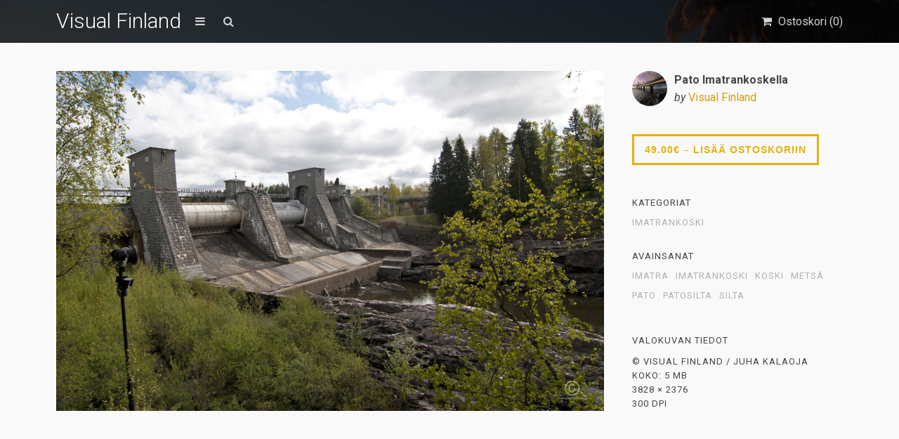

--- FILE ---
content_type: text/html; charset=UTF-8
request_url: https://visualfinland.com/downloads/pato-imatrankoskella/
body_size: 17856
content:
<!DOCTYPE html>
<html lang="fi">
	<head>
		<meta charset="UTF-8">
		<meta name="viewport" content="width=device-width, initial-scale=1, maximum-scale=1, user-scalable=0"/>
		<link rel="profile" href="http://gmpg.org/xfn/11">
		<link rel="pingback" href="https://visualfinland.com/xmlrpc.php">
		
				
		<meta name='robots' content='index, follow, max-image-preview:large, max-snippet:-1, max-video-preview:-1' />

	<!-- This site is optimized with the Yoast SEO plugin v26.7 - https://yoast.com/wordpress/plugins/seo/ -->
	<title>Pato Imatrankoskella - Visual Finland</title>
	<meta name="description" content="Visual Finland on suomalainen kuvapankki, josta löydät kauniita kuvia Suomesta. Tilaa kuvatoimiston Suomi-valokuvia omaan käyttöösi. Tervetuloa!" />
	<link rel="canonical" href="https://visualfinland.com/downloads/pato-imatrankoskella/" />
	<meta property="og:locale" content="fi_FI" />
	<meta property="og:type" content="article" />
	<meta property="og:title" content="Pato Imatrankoskella - Visual Finland" />
	<meta property="og:description" content="Visual Finland on suomalainen kuvapankki, josta löydät kauniita kuvia Suomesta. Tilaa kuvatoimiston Suomi-valokuvia omaan käyttöösi. Tervetuloa!" />
	<meta property="og:url" content="https://visualfinland.com/downloads/pato-imatrankoskella/" />
	<meta property="og:site_name" content="Visual Finland" />
	<meta property="article:publisher" content="https://www.facebook.com/visualfinlandcom" />
	<meta property="og:image" content="https://visualfinland.com/wp-content/uploads/edd/2018/09/IMG_4290kp-scaled.jpg" />
	<meta property="og:image:width" content="2560" />
	<meta property="og:image:height" content="1589" />
	<meta property="og:image:type" content="image/jpeg" />
	<meta name="twitter:card" content="summary_large_image" />
	<meta name="twitter:site" content="@visualfinland" />
	<script type="application/ld+json" class="yoast-schema-graph">{"@context":"https://schema.org","@graph":[{"@type":"WebPage","@id":"https://visualfinland.com/downloads/pato-imatrankoskella/","url":"https://visualfinland.com/downloads/pato-imatrankoskella/","name":"Pato Imatrankoskella - Visual Finland","isPartOf":{"@id":"https://visualfinland.com/#website"},"primaryImageOfPage":{"@id":"https://visualfinland.com/downloads/pato-imatrankoskella/#primaryimage"},"image":{"@id":"https://visualfinland.com/downloads/pato-imatrankoskella/#primaryimage"},"thumbnailUrl":"https://visualfinland.com/wp-content/uploads/edd/2018/09/IMG_4290kp-scaled.jpg","datePublished":"2018-09-25T13:59:06+00:00","description":"Visual Finland on suomalainen kuvapankki, josta löydät kauniita kuvia Suomesta. Tilaa kuvatoimiston Suomi-valokuvia omaan käyttöösi. Tervetuloa!","breadcrumb":{"@id":"https://visualfinland.com/downloads/pato-imatrankoskella/#breadcrumb"},"inLanguage":"fi","potentialAction":[{"@type":"ReadAction","target":["https://visualfinland.com/downloads/pato-imatrankoskella/"]}]},{"@type":"ImageObject","inLanguage":"fi","@id":"https://visualfinland.com/downloads/pato-imatrankoskella/#primaryimage","url":"https://visualfinland.com/wp-content/uploads/edd/2018/09/IMG_4290kp-scaled.jpg","contentUrl":"https://visualfinland.com/wp-content/uploads/edd/2018/09/IMG_4290kp-scaled.jpg","width":2560,"height":1589},{"@type":"BreadcrumbList","@id":"https://visualfinland.com/downloads/pato-imatrankoskella/#breadcrumb","itemListElement":[{"@type":"ListItem","position":1,"name":"Home","item":"https://visualfinland.com/"},{"@type":"ListItem","position":2,"name":"Downloads","item":"https://visualfinland.com/downloads/"},{"@type":"ListItem","position":3,"name":"Pato Imatrankoskella"}]},{"@type":"WebSite","@id":"https://visualfinland.com/#website","url":"https://visualfinland.com/","name":"Visual Finland","description":"Suomen maisemien kuvapankki","potentialAction":[{"@type":"SearchAction","target":{"@type":"EntryPoint","urlTemplate":"https://visualfinland.com/?s={search_term_string}"},"query-input":{"@type":"PropertyValueSpecification","valueRequired":true,"valueName":"search_term_string"}}],"inLanguage":"fi"}]}</script>
	<!-- / Yoast SEO plugin. -->


<link rel='dns-prefetch' href='//static.addtoany.com' />
<link rel='dns-prefetch' href='//www.googletagmanager.com' />
<link rel='dns-prefetch' href='//fonts.googleapis.com' />
<link rel="alternate" type="application/rss+xml" title="Visual Finland &raquo; syöte" href="https://visualfinland.com/feed/" />
<link rel="alternate" type="application/rss+xml" title="Visual Finland &raquo; kommenttien syöte" href="https://visualfinland.com/comments/feed/" />
<link rel="alternate" title="oEmbed (JSON)" type="application/json+oembed" href="https://visualfinland.com/wp-json/oembed/1.0/embed?url=https%3A%2F%2Fvisualfinland.com%2Fdownloads%2Fpato-imatrankoskella%2F" />
<link rel="alternate" title="oEmbed (XML)" type="text/xml+oembed" href="https://visualfinland.com/wp-json/oembed/1.0/embed?url=https%3A%2F%2Fvisualfinland.com%2Fdownloads%2Fpato-imatrankoskella%2F&#038;format=xml" />
<style id='wp-img-auto-sizes-contain-inline-css' type='text/css'>
img:is([sizes=auto i],[sizes^="auto," i]){contain-intrinsic-size:3000px 1500px}
/*# sourceURL=wp-img-auto-sizes-contain-inline-css */
</style>
<style id='wp-emoji-styles-inline-css' type='text/css'>

	img.wp-smiley, img.emoji {
		display: inline !important;
		border: none !important;
		box-shadow: none !important;
		height: 1em !important;
		width: 1em !important;
		margin: 0 0.07em !important;
		vertical-align: -0.1em !important;
		background: none !important;
		padding: 0 !important;
	}
/*# sourceURL=wp-emoji-styles-inline-css */
</style>
<link rel='stylesheet' id='simple-google-adsense-styles-css' href='https://visualfinland.com/wp-content/plugins/simple-google-adsense/assets/css/adsense.css?ver=1.2.0' type='text/css' media='all' />
<link rel='stylesheet' id='edd-styles-css' href='https://visualfinland.com/wp-content/plugins/easy-digital-downloads/assets/css/edd.min.css?ver=3.1.5' type='text/css' media='all' />
<style id='edd-styles-inline-css' type='text/css'>
body{--edd-blocks-light-grey:#eee;}
/*# sourceURL=edd-styles-inline-css */
</style>
<link rel='stylesheet' id='css-stocky-css' href='https://visualfinland.com/wp-content/themes/stocky/style.css?ver=6.9' type='text/css' media='all' />
<link rel='stylesheet' id='jquery-fancybox-css' href='https://visualfinland.com/wp-content/themes/stocky/includes/fancybox/jquery.fancybox.css?ver=6.9' type='text/css' media='all' />
<link rel='stylesheet' id='font-Roboto-css' href='//fonts.googleapis.com/css?family=Roboto%3A300%2C400%2C400italic%2C700%2C700italic&#038;ver=6.9' type='text/css' media='all' />
<link rel='stylesheet' id='font-awesome-css' href='https://visualfinland.com/wp-content/themes/stocky/includes/css/font-awesome.min.css?ver=6.9' type='text/css' media='all' />
<link rel='stylesheet' id='addtoany-css' href='https://visualfinland.com/wp-content/plugins/add-to-any/addtoany.min.css?ver=1.16' type='text/css' media='all' />
<script type="text/javascript" id="addtoany-core-js-before">
/* <![CDATA[ */
window.a2a_config=window.a2a_config||{};a2a_config.callbacks=[];a2a_config.overlays=[];a2a_config.templates={};a2a_localize = {
	Share: "Share",
	Save: "Save",
	Subscribe: "Subscribe",
	Email: "Email",
	Bookmark: "Bookmark",
	ShowAll: "Show all",
	ShowLess: "Show less",
	FindServices: "Find service(s)",
	FindAnyServiceToAddTo: "Instantly find any service to add to",
	PoweredBy: "Powered by",
	ShareViaEmail: "Share via email",
	SubscribeViaEmail: "Subscribe via email",
	BookmarkInYourBrowser: "Bookmark in your browser",
	BookmarkInstructions: "Press Ctrl+D or \u2318+D to bookmark this page",
	AddToYourFavorites: "Add to your favorites",
	SendFromWebOrProgram: "Send from any email address or email program",
	EmailProgram: "Email program",
	More: "More&#8230;",
	ThanksForSharing: "Thanks for sharing!",
	ThanksForFollowing: "Thanks for following!"
};


//# sourceURL=addtoany-core-js-before
/* ]]> */
</script>
<script type="text/javascript" defer src="https://static.addtoany.com/menu/page.js" id="addtoany-core-js"></script>
<script type="text/javascript" src="https://visualfinland.com/wp-includes/js/jquery/jquery.min.js?ver=3.7.1" id="jquery-core-js"></script>
<script type="text/javascript" src="https://visualfinland.com/wp-includes/js/jquery/jquery-migrate.min.js?ver=3.4.1" id="jquery-migrate-js"></script>
<script type="text/javascript" defer src="https://visualfinland.com/wp-content/plugins/add-to-any/addtoany.min.js?ver=1.1" id="addtoany-jquery-js"></script>
<script type="text/javascript" id="ulwm-no-right-click-js-extra">
/* <![CDATA[ */
var ulwmNRCargs = {"rightclick":"Y","draganddrop":"Y"};
//# sourceURL=ulwm-no-right-click-js-extra
/* ]]> */
</script>
<script type="text/javascript" src="https://visualfinland.com/wp-content/plugins/ultimate-watermark/assets/js/no-right-click.js?ver=1.1.1" id="ulwm-no-right-click-js"></script>
<script type="text/javascript" src="https://visualfinland.com/wp-content/themes/stocky/includes/fancybox/jquery.fancybox.pack.js?ver=6.9" id="jquery-fancybox-js"></script>
<script type="text/javascript" src="https://visualfinland.com/wp-content/themes/stocky/includes/js/jquery.stellar.js?ver=6.9" id="jquery-stellar-js"></script>
<script type="text/javascript" src="https://visualfinland.com/wp-content/themes/stocky/includes/js/jquery.mobilemenu.js?ver=6.9" id="jquery-mobilemenu-js"></script>
<script type="text/javascript" src="https://visualfinland.com/wp-content/themes/stocky/includes/js/jquery.fitvids.js?ver=6.9" id="jquery-fitvids-js"></script>

<!-- Google tag (gtag.js) snippet added by Site Kit -->
<!-- Google Analytics snippet added by Site Kit -->
<!-- Google Ads snippet added by Site Kit -->
<script type="text/javascript" src="https://www.googletagmanager.com/gtag/js?id=GT-K8DZNG4R" id="google_gtagjs-js" async></script>
<script type="text/javascript" id="google_gtagjs-js-after">
/* <![CDATA[ */
window.dataLayer = window.dataLayer || [];function gtag(){dataLayer.push(arguments);}
gtag("set","linker",{"domains":["visualfinland.com"]});
gtag("js", new Date());
gtag("set", "developer_id.dZTNiMT", true);
gtag("config", "GT-K8DZNG4R");
gtag("config", "AW-16516741316");
//# sourceURL=google_gtagjs-js-after
/* ]]> */
</script>
<link rel="https://api.w.org/" href="https://visualfinland.com/wp-json/" /><link rel="alternate" title="JSON" type="application/json" href="https://visualfinland.com/wp-json/wp/v2/edd-downloads/1128" /><link rel="EditURI" type="application/rsd+xml" title="RSD" href="https://visualfinland.com/xmlrpc.php?rsd" />
<meta name="generator" content="WordPress 6.9" />
<link rel='shortlink' href='https://visualfinland.com/?p=1128' />
		<script type="text/javascript">
			//<![CDATA[
			var show_msg = '';
			if (show_msg !== '0') {
				var options = {view_src: "View Source is disabled!", inspect_elem: "Inspect Element is disabled!", right_click: "Right click is disabled!", copy_cut_paste_content: "Cut/Copy/Paste is disabled!", image_drop: "Image Drag-n-Drop is disabled!" }
			} else {
				var options = '';
			}

         	function nocontextmenu(e) { return false; }
         	document.oncontextmenu = nocontextmenu;
         	document.ondragstart = function() { return false;}

			document.onmousedown = function (event) {
				event = (event || window.event);
				if (event.keyCode === 123) {
					if (show_msg !== '0') {show_toast('inspect_elem');}
					return false;
				}
			}
			document.onkeydown = function (event) {
				event = (event || window.event);
				//alert(event.keyCode);   return false;
				if (event.keyCode === 123 ||
						event.ctrlKey && event.shiftKey && event.keyCode === 73 ||
						event.ctrlKey && event.shiftKey && event.keyCode === 75) {
					if (show_msg !== '0') {show_toast('inspect_elem');}
					return false;
				}
				if (event.ctrlKey && event.keyCode === 85) {
					if (show_msg !== '0') {show_toast('view_src');}
					return false;
				}
			}
			function addMultiEventListener(element, eventNames, listener) {
				var events = eventNames.split(' ');
				for (var i = 0, iLen = events.length; i < iLen; i++) {
					element.addEventListener(events[i], function (e) {
						e.preventDefault();
						if (show_msg !== '0') {
							show_toast(listener);
						}
					});
				}
			}
			addMultiEventListener(document, 'contextmenu', 'right_click');
			addMultiEventListener(document, 'cut copy paste print', 'copy_cut_paste_content');
			addMultiEventListener(document, 'drag drop', 'image_drop');
			function show_toast(text) {
				var x = document.getElementById("amm_drcfw_toast_msg");
				x.innerHTML = eval('options.' + text);
				x.className = "show";
				setTimeout(function () {
					x.className = x.className.replace("show", "")
				}, 3000);
			}
		//]]>
		</script>
		<style type="text/css">body * :not(input):not(textarea){user-select:none !important; -webkit-touch-callout: none !important;  -webkit-user-select: none !important; -moz-user-select:none !important; -khtml-user-select:none !important; -ms-user-select: none !important;}#amm_drcfw_toast_msg{visibility:hidden;min-width:250px;margin-left:-125px;background-color:#333;color:#fff;text-align:center;border-radius:2px;padding:16px;position:fixed;z-index:999;left:50%;bottom:30px;font-size:17px}#amm_drcfw_toast_msg.show{visibility:visible;-webkit-animation:fadein .5s,fadeout .5s 2.5s;animation:fadein .5s,fadeout .5s 2.5s}@-webkit-keyframes fadein{from{bottom:0;opacity:0}to{bottom:30px;opacity:1}}@keyframes fadein{from{bottom:0;opacity:0}to{bottom:30px;opacity:1}}@-webkit-keyframes fadeout{from{bottom:30px;opacity:1}to{bottom:0;opacity:0}}@keyframes fadeout{from{bottom:30px;opacity:1}to{bottom:0;opacity:0}}</style>
		
		<!-- GA Google Analytics @ https://m0n.co/ga -->
		<script async src="https://www.googletagmanager.com/gtag/js?id= AW-11070627020"></script>
		<script>
			window.dataLayer = window.dataLayer || [];
			function gtag(){dataLayer.push(arguments);}
			gtag('js', new Date());
			gtag('config', ' AW-11070627020');
		</script>

	<meta name="generator" content="Site Kit by Google 1.170.0" />                <!-- auto ad code generated with AdFlow plugin v1.2.0 -->
                <script async src="//pagead2.googlesyndication.com/pagead/js/adsbygoogle.js"></script>
                <script>
                (adsbygoogle = window.adsbygoogle || []).push({
                     google_ad_client: "ca-G-G63X3CSZ8G",
                     enable_page_level_ads: true
                });
                </script>      
                <!-- / AdFlow plugin --><meta name="generator" content="Easy Digital Downloads v3.1.5" />
<style type="text/css">
a {
	color:#d89d08;
}

a:hover,
.meta_block a:hover {
	color:#473f22;
}

input[type="submit"],
button[type="submit"],
.btn,
div.fes-form .fes-submit input[type="submit"],
a.button,
a.more-link,
.widget .cart_item.edd_checkout a,
.stocky_navigation a,
.fes-product-list-pagination-container a,
.edd-reviews-voting-buttons a.vote-yes,
.edd-reviews-voting-buttons a.vote-no,
#edd-purchase-button,
.edd-submit,
input.edd-submit[type="submit"],
.edd-submit.button,
.edd-submit.button:visited,
.navigation a,
.navigation span.current,
a.insert-file-row  {
	border-color:#e5b20b !important;
	color:#e5b20b !important;
}

input[type="submit"]:hover,
button[type="submit"]:hover,
.btn:hover,
div.fes-form .fes-submit input[type="submit"]:hover,
a.button:hover,
a.more-link:hover,
.widget .cart_item.edd_checkout a:hover,
.stocky_navigation a:hover,
.fes-product-list-pagination-container a:hover,
.edd-reviews-voting-buttons a.vote-yes:hover,
.edd-reviews-voting-buttons a.vote-no:hover,
#edd-purchase-button:hover,
.edd-submit:hover,
input.edd-submit[type="submit"]:hover,
.edd-submit.button:hover,
.navigation a:hover,
.navigation span.current,
a.insert-file-row:hover,
.sweet-alert button  {
	background-color:#e5b20b !important;
}

#header,
body.page-template-page-login-php {
	background-image:url("https://visualfinland.com/wp-content/uploads/2021/12/visualfinland_etusivu_2875kp.jpeg");
}
#home_cta {
	background-image:url("https://visualfinland.com/wp-content/uploads/2025/11/Black-Minimalist-Nature-Vintage-Banner-5-scaled.jpg");
}
</style><script type="text/javascript">
/* <![CDATA[  */


jQuery(document).ready(function($){

	// load mobile menu
	$('#main_menu ul.menu').mobileMenu();
    $('select.select-menu').each(function(){
        var title = $(this).attr('title');
        if( $('option:selected', this).val() != ''  ) title = $('option:selected',this).text();
        $(this)
            .css({'z-index':10,'opacity':0,'-khtml-appearance':'none'})
            .after('<span class="select">' + title + '</span>')
            .change(function(){
                val = $('option:selected',this).text();
                $(this).next().text(val);
            })
    });

	/* Masonry */
	var $container = $('.edd_downloads_list');
	// initialize Masonry after all images have loaded
	$container.imagesLoaded( function() {
		$container.masonry( { itemSelector: '.edd_download' } );
	});
	
	// Moving the pagination up a div
	var $edd_pagination = $('#edd_download_pagination');
	$edd_pagination.parent().after($edd_pagination);

	/* Parallax */
	(function(){
		var ua = navigator.userAgent,
		isMobileWebkit = /WebKit/.test(ua) && /Mobile/.test(ua);

		/* only show if not on mobile */
		if (isMobileWebkit) {
// 			$('html').addClass('stocky_mobile');
		} else {
			$.stellar({
				horizontalScrolling: false,
				verticalOffset: 0
			});
		}

	})();

	// FitVids
	$("#content").fitVids();

	/* Menu Toggle */
	$('#menu_toggle').click(function() {
		$('#main_menu').slideToggle('fast');
	});

	/* Search Toggle */
	$('#search_toggle').click(function() {
		$('#search_wrap').slideToggle('fast');
	});

	/* Ratings */
	$( '.comment_form_rating .edd_reviews_rating_box' ).find('a').on('click', function (e) {
		e.preventDefault();
		$( '.comment_form_rating .edd_reviews_rating_box' ).find('a').removeClass( 'active' );
		$( this ).addClass( 'active' );
	});

	/* Add span within comment reply title, move the <small> outside of it */
	$('#reply-title').wrapInner('<span>').append( $('#reply-title small') );

	// Increase counter on add to cart
	$('.purAddToCart').ajaxComplete(function(event,request, settings) {
		if(JSON.parse(request.responseText).msgId == 0) {
			var currentCount = parseInt($('#header_cart_count').text());
			var newCount = currentCount + 1;
			$('#header_cart_count').text(newCount);
		}
	});

	// Fancybox
	if( $('.lightbox').length ) {
		$(".lightbox").attr('rel', 'gallery').fancybox({
			'transitionIn'		: 'fade',
			'transitionOut'		: 'fade',
			'showNavArrows' 	: 'true'
		});
	}


});
/* ]]> */
</script>
<!-- Google AdSense meta tags added by Site Kit -->
<meta name="google-adsense-platform-account" content="ca-host-pub-2644536267352236">
<meta name="google-adsense-platform-domain" content="sitekit.withgoogle.com">
<!-- End Google AdSense meta tags added by Site Kit -->
<style type="text/css">.recentcomments a{display:inline !important;padding:0 !important;margin:0 !important;}</style><link rel="icon" href="https://visualfinland.com/wp-content/uploads/2018/08/cropped-vuoristo-245x245.jpg" sizes="32x32" />
<link rel="icon" href="https://visualfinland.com/wp-content/uploads/2018/08/cropped-vuoristo-245x245.jpg" sizes="192x192" />
<link rel="apple-touch-icon" href="https://visualfinland.com/wp-content/uploads/2018/08/cropped-vuoristo-245x245.jpg" />
<meta name="msapplication-TileImage" content="https://visualfinland.com/wp-content/uploads/2018/08/cropped-vuoristo-280x280.jpg" />
<noscript><style id="rocket-lazyload-nojs-css">.rll-youtube-player, [data-lazy-src]{display:none !important;}</style></noscript>	</head>
	<body class="wp-singular download-template-default single single-download postid-1128 wp-theme-stocky button_light content_left edd-js-none">
		<section id="site_wrap">

			
			<header class="wrapper dark_scheme" id="header" data-stellar-background-ratio="0.5">
				<div class="container">

					<div id="menu_wrap" class="clearfix">

						
						<div id="logo_wrap">
						<h1 class="sitename_logo"><a href="https://visualfinland.com" title="Visual Finland">Visual Finland</a></h1>
						</div>

						
												<a href="#" id="menu_toggle"></a>
						
						<a href="#" id="search_toggle"></a>

						<div id="cart_links" class="clearfix">
							<ul>

								
									
								
								<li>
									<a href="https://visualfinland.com/home/kuvatilaus/" title="Ostoskori" id="head_cart">
										<span>Ostoskori (<span id="header_cart_count" class="edd-cart-quantity">0</span>)</span>
									</a>
								</li>

								
							</ul>
						</div>

						<div id="search_wrap">
							<form method="get" class="searchform" action="https://visualfinland.com/">
	<div>
		<input type="text" class="search_input" value="" name="s" onfocus="if (this.value == 'Search Products') {this.value = '';}" onblur="if (this.value == '') {this.value = 'Search Products';}" />
		<input type="hidden" id="searchsubmit" value="Search" />
		<input type="hidden" name="post_type" value="download" />
	</div>
</form>						</div>

					</div>

										<nav id="main_menu" class="clearfix ">
						<div id="stocky_menu_container" class="menu-valikko-container"><ul id="stocky_menu" class="menu"><li id="menu-item-3400" class="menu-item menu-item-type-custom menu-item-object-custom menu-item-home menu-item-3400"><a href="https://visualfinland.com">Etusivu</a></li>
<li id="menu-item-3406" class="menu-item menu-item-type-post_type menu-item-object-page menu-item-3406"><a href="https://visualfinland.com/nain-tilaat-kuvan-visual-finland-kuvapankista/">Näin tilaat kuvan</a></li>
<li id="menu-item-3594" class="menu-item menu-item-type-post_type menu-item-object-page menu-item-3594"><a href="https://visualfinland.com/lisatietoa-laskutuksesta/">Tietoa laskutuksesta</a></li>
<li id="menu-item-7771" class="menu-item menu-item-type-post_type menu-item-object-page menu-item-7771"><a href="https://visualfinland.com/usein-kysytyt-kysymykset-ukk/">Usein kysytyt kysymykset</a></li>
<li id="menu-item-11403" class="menu-item menu-item-type-post_type menu-item-object-page menu-item-11403"><a href="https://visualfinland.com/tietosuojaseloste-2/">Tietosuojaseloste</a></li>
<li id="menu-item-7772" class="menu-item menu-item-type-post_type menu-item-object-page menu-item-7772"><a href="https://visualfinland.com/palaute/">Ota yhteyttä</a></li>
<li id="menu-item-8954" class="menu-item menu-item-type-post_type menu-item-object-page menu-item-8954"><a href="https://visualfinland.com/kuvapankki-kuvien-hyodyntaminen/">Referenssit</a></li>
</ul></div>					</nav>

					
				</div>
			</header>

			
			<section class="wrapper" id="content">				<div class="container clearfix"><div id="single_product_page">
			<div class="post-1128 type-download status-publish has-post-thumbnail hentry download_category-imatrankoski-imatra-kuvapankki download_tag-imatra download_tag-imatrankoski download_tag-koski download_tag-metsa download_tag-pato download_tag-patosilta download_tag-silta-kuvia-suomen-silloista edd-download edd-download-cat-imatrankoski-imatra-kuvapankki edd-download-tag-imatra edd-download-tag-imatrankoski edd-download-tag-koski edd-download-tag-metsa edd-download-tag-pato edd-download-tag-patosilta edd-download-tag-silta-kuvia-suomen-silloista">

		<div id="single_item_wrap" class="clearfix">

			<div class="posts-wrap">

				<div id="product_images">

										
													<a id="main_product_image" href="https://visualfinland.com/wp-content/uploads/edd/2018/09/IMG_4290kp-scaled-1560x968.jpg" class="lightbox">
								<span class="preview"></span>
								<img width="1560" height="968" src="data:image/svg+xml,%3Csvg%20xmlns='http://www.w3.org/2000/svg'%20viewBox='0%200%201560%20968'%3E%3C/svg%3E" class="attachment-product_page_image size-product_page_image wp-post-image" alt="" decoding="async" fetchpriority="high" data-lazy-srcset="https://visualfinland.com/wp-content/uploads/edd/2018/09/IMG_4290kp-scaled-1560x968.jpg 1560w, https://visualfinland.com/wp-content/uploads/edd/2018/09/IMG_4290kp-scaled-768x477.jpg 768w, https://visualfinland.com/wp-content/uploads/edd/2018/09/IMG_4290kp-scaled-1536x953.jpg 1536w, https://visualfinland.com/wp-content/uploads/edd/2018/09/IMG_4290kp-scaled-2048x1271.jpg 2048w, https://visualfinland.com/wp-content/uploads/edd/2018/09/IMG_4290kp-scaled-548x340.jpg 548w, https://visualfinland.com/wp-content/uploads/edd/2018/09/IMG_4290kp-scaled-245x152.jpg 245w" data-lazy-sizes="(max-width: 1560px) 100vw, 1560px" data-lazy-src="https://visualfinland.com/wp-content/uploads/edd/2018/09/IMG_4290kp-scaled-1560x968.jpg" /><noscript><img width="1560" height="968" src="https://visualfinland.com/wp-content/uploads/edd/2018/09/IMG_4290kp-scaled-1560x968.jpg" class="attachment-product_page_image size-product_page_image wp-post-image" alt="" decoding="async" fetchpriority="high" srcset="https://visualfinland.com/wp-content/uploads/edd/2018/09/IMG_4290kp-scaled-1560x968.jpg 1560w, https://visualfinland.com/wp-content/uploads/edd/2018/09/IMG_4290kp-scaled-768x477.jpg 768w, https://visualfinland.com/wp-content/uploads/edd/2018/09/IMG_4290kp-scaled-1536x953.jpg 1536w, https://visualfinland.com/wp-content/uploads/edd/2018/09/IMG_4290kp-scaled-2048x1271.jpg 2048w, https://visualfinland.com/wp-content/uploads/edd/2018/09/IMG_4290kp-scaled-548x340.jpg 548w, https://visualfinland.com/wp-content/uploads/edd/2018/09/IMG_4290kp-scaled-245x152.jpg 245w" sizes="(max-width: 1560px) 100vw, 1560px" /></noscript>							</a>
	
													
												
										
				</div><!-- end #product_images -->
			</div>							

				<div id="sidebar" class="clearfix">

					<div id="product_info" class="clearfix">
						<div class="clearfix">
							<img alt='' src="data:image/svg+xml,%3Csvg%20xmlns='http://www.w3.org/2000/svg'%20viewBox='0%200%20100%20100'%3E%3C/svg%3E" data-lazy-srcset='https://secure.gravatar.com/avatar/56678c43d91aa1976bc957101fd10715ba16a424484ed60d6119925cd9d19cf5?s=200&#038;d=mm&#038;r=g 2x' class='avatar avatar-100 photo' height='100' width='100' decoding='async' data-lazy-src="https://secure.gravatar.com/avatar/56678c43d91aa1976bc957101fd10715ba16a424484ed60d6119925cd9d19cf5?s=100&#038;d=mm&#038;r=g"/><noscript><img alt='' src='https://secure.gravatar.com/avatar/56678c43d91aa1976bc957101fd10715ba16a424484ed60d6119925cd9d19cf5?s=100&#038;d=mm&#038;r=g' srcset='https://secure.gravatar.com/avatar/56678c43d91aa1976bc957101fd10715ba16a424484ed60d6119925cd9d19cf5?s=200&#038;d=mm&#038;r=g 2x' class='avatar avatar-100 photo' height='100' width='100' decoding='async'/></noscript>							<div id="post_user">
								<div><strong>Pato Imatrankoskella</strong></div>
								<div>
								<em>by</em> <a href="https://visualfinland.com/downloads/">Visual Finland</a>								</div>
							</div>
						</div>

					</div>

					<div id="product_pricing">
						
							<form id="edd_purchase_1128" class="edd_download_purchase_form edd_purchase_1128" method="post">

		
		<div class="edd_purchase_submit_wrapper">
			<button class="edd-add-to-cart button dark-gray edd-submit" data-nonce="6755dcb00f" data-timestamp="1768546194" data-token="551c3519bc135bfa0f5a2f40dce65c88d1937e69f46b725402b187a1d7cc6256" data-action="edd_add_to_cart" data-download-id="1128" data-variable-price="no" data-price-mode=single data-price="49.00" ><span class="edd-add-to-cart-label">49.00&euro;&nbsp;&ndash;&nbsp;Lisää ostoskoriin</span> <span class="edd-loading" aria-label="Loading"></span></button><input type="submit" class="edd-add-to-cart edd-no-js button dark-gray edd-submit" name="edd_purchase_download" value="49.00&euro;&nbsp;&ndash;&nbsp;Lisää ostoskoriin" data-action="edd_add_to_cart" data-download-id="1128" data-variable-price="no" data-price-mode=single /><a href="https://visualfinland.com/home/kuvatilaus/" class="edd_go_to_checkout button dark-gray edd-submit" style="display:none;">Näytä ostoskori</a>
							<span class="edd-cart-ajax-alert" aria-live="assertive">
					<span class="edd-cart-added-alert" style="display: none;">
						<svg class="edd-icon edd-icon-check" xmlns="http://www.w3.org/2000/svg" width="28" height="28" viewBox="0 0 28 28" aria-hidden="true">
							<path d="M26.11 8.844c0 .39-.157.78-.44 1.062L12.234 23.344c-.28.28-.672.438-1.062.438s-.78-.156-1.06-.438l-7.782-7.78c-.28-.282-.438-.673-.438-1.063s.156-.78.438-1.06l2.125-2.126c.28-.28.672-.438 1.062-.438s.78.156 1.062.438l4.594 4.61L21.42 5.656c.282-.28.673-.438 1.063-.438s.78.155 1.062.437l2.125 2.125c.28.28.438.672.438 1.062z"/>
						</svg>
						Lisätty ostoskoriin					</span>
				</span>
															</div><!--end .edd_purchase_submit_wrapper-->

		<input type="hidden" name="download_id" value="1128">
							<input type="hidden" name="edd_action" class="edd_action_input" value="add_to_cart">
		
		
		
	</form><!--end #edd_purchase_1128-->
					</div>

					
					
					<div id="product_meta_wrap">

												<div class="single-product-meta">
							<span>Kategoriat</span>
							<a href="https://visualfinland.com/downloads/category/imatrankoski-imatra-kuvapankki/" rel="tag">Imatrankoski</a>						</div>
						
												<div class="single-product-meta">
							<span>Avainsanat</span>
							<a href="https://visualfinland.com/downloads/tag/imatra/" rel="tag">imatra</a><a href="https://visualfinland.com/downloads/tag/imatrankoski/" rel="tag">imatrankoski</a><a href="https://visualfinland.com/downloads/tag/koski/" rel="tag">koski</a><a href="https://visualfinland.com/downloads/tag/metsa/" rel="tag">metsä</a><a href="https://visualfinland.com/downloads/tag/pato/" rel="tag">pato</a><a href="https://visualfinland.com/downloads/tag/patosilta/" rel="tag">patosilta</a><a href="https://visualfinland.com/downloads/tag/silta-kuvia-suomen-silloista/" rel="tag">silta</a>						</div>
						
					</div>
					
											<div class="single-product-meta download_excerpt">
							<span>Valokuvan tiedot</span>
							<p>© Visual Finland / Juha Kalaoja<br />
Koko: 5 MB<br />
3828 × 2376<br />
300 DPI</p>
						</div>
										
					
					
				</div>

		</div>

		<div id="product_content" class="entry-content clearfix">
			<div class="addtoany_share_save_container addtoany_content addtoany_content_bottom"><div class="addtoany_header">Jaa kuva verkostollesi:</div><div class="a2a_kit a2a_kit_size_28 addtoany_list" data-a2a-url="https://visualfinland.com/downloads/pato-imatrankoskella/" data-a2a-title="Pato Imatrankoskella"><a class="a2a_button_whatsapp" href="https://www.addtoany.com/add_to/whatsapp?linkurl=https%3A%2F%2Fvisualfinland.com%2Fdownloads%2Fpato-imatrankoskella%2F&amp;linkname=Pato%20Imatrankoskella" title="WhatsApp" rel="nofollow noopener" target="_blank"></a><a class="a2a_button_facebook" href="https://www.addtoany.com/add_to/facebook?linkurl=https%3A%2F%2Fvisualfinland.com%2Fdownloads%2Fpato-imatrankoskella%2F&amp;linkname=Pato%20Imatrankoskella" title="Facebook" rel="nofollow noopener" target="_blank"></a><a class="a2a_button_x" href="https://www.addtoany.com/add_to/x?linkurl=https%3A%2F%2Fvisualfinland.com%2Fdownloads%2Fpato-imatrankoskella%2F&amp;linkname=Pato%20Imatrankoskella" title="X" rel="nofollow noopener" target="_blank"></a><a class="a2a_button_linkedin" href="https://www.addtoany.com/add_to/linkedin?linkurl=https%3A%2F%2Fvisualfinland.com%2Fdownloads%2Fpato-imatrankoskella%2F&amp;linkname=Pato%20Imatrankoskella" title="LinkedIn" rel="nofollow noopener" target="_blank"></a><a class="a2a_button_pinterest" href="https://www.addtoany.com/add_to/pinterest?linkurl=https%3A%2F%2Fvisualfinland.com%2Fdownloads%2Fpato-imatrankoskella%2F&amp;linkname=Pato%20Imatrankoskella" title="Pinterest" rel="nofollow noopener" target="_blank"></a><a class="a2a_button_google_gmail" href="https://www.addtoany.com/add_to/google_gmail?linkurl=https%3A%2F%2Fvisualfinland.com%2Fdownloads%2Fpato-imatrankoskella%2F&amp;linkname=Pato%20Imatrankoskella" title="Gmail" rel="nofollow noopener" target="_blank"></a><a class="a2a_dd addtoany_share_save addtoany_share" href="https://www.addtoany.com/share"></a></div></div>		</div><!-- end #product_content -->

		

	
		
	


		<div class="related_products_wrap"><div class="box_title"><h3>Katso myös</h3></div><div class="related_products clearfix">	
					<div class="single_related">
	<a href="https://visualfinland.com/downloads/kuva-retkeilyreitti-matildajarven-ympari-teijon-kansallispuisto/" title="Kuva: retkeilyreitti Matildajärven ympäri &#8211; Teijon kansallispuisto">
		<img width="2560" height="1920" src="data:image/svg+xml,%3Csvg%20xmlns='http://www.w3.org/2000/svg'%20viewBox='0%200%202560%201920'%3E%3C/svg%3E" class="attachment-thumbnail size-thumbnail wp-post-image" alt="" decoding="async" data-lazy-srcset="https://visualfinland.com/wp-content/uploads/edd/2021/05/IMG_6890-scaled.jpeg 2560w, https://visualfinland.com/wp-content/uploads/edd/2021/05/IMG_6890-768x576.jpeg 768w, https://visualfinland.com/wp-content/uploads/edd/2021/05/IMG_6890-1536x1152.jpeg 1536w, https://visualfinland.com/wp-content/uploads/edd/2021/05/IMG_6890-2048x1536.jpeg 2048w, https://visualfinland.com/wp-content/uploads/edd/2021/05/IMG_6890-548x411.jpeg 548w, https://visualfinland.com/wp-content/uploads/edd/2021/05/IMG_6890-1560x1170.jpeg 1560w, https://visualfinland.com/wp-content/uploads/edd/2021/05/IMG_6890-245x184.jpeg 245w" data-lazy-sizes="(max-width: 2560px) 100vw, 2560px" data-lazy-src="https://visualfinland.com/wp-content/uploads/edd/2021/05/IMG_6890-scaled.jpeg" /><noscript><img width="2560" height="1920" src="https://visualfinland.com/wp-content/uploads/edd/2021/05/IMG_6890-scaled.jpeg" class="attachment-thumbnail size-thumbnail wp-post-image" alt="" decoding="async" srcset="https://visualfinland.com/wp-content/uploads/edd/2021/05/IMG_6890-scaled.jpeg 2560w, https://visualfinland.com/wp-content/uploads/edd/2021/05/IMG_6890-768x576.jpeg 768w, https://visualfinland.com/wp-content/uploads/edd/2021/05/IMG_6890-1536x1152.jpeg 1536w, https://visualfinland.com/wp-content/uploads/edd/2021/05/IMG_6890-2048x1536.jpeg 2048w, https://visualfinland.com/wp-content/uploads/edd/2021/05/IMG_6890-548x411.jpeg 548w, https://visualfinland.com/wp-content/uploads/edd/2021/05/IMG_6890-1560x1170.jpeg 1560w, https://visualfinland.com/wp-content/uploads/edd/2021/05/IMG_6890-245x184.jpeg 245w" sizes="(max-width: 2560px) 100vw, 2560px" /></noscript>	</a>
</div>	
					
					<div class="single_related">
	<a href="https://visualfinland.com/downloads/imatrankoski-yksi-suomen-kansallismaisemista/" title="Imatrankoski &#8211; yksi Suomen kansallismaisemista">
		<img width="2560" height="1646" src="data:image/svg+xml,%3Csvg%20xmlns='http://www.w3.org/2000/svg'%20viewBox='0%200%202560%201646'%3E%3C/svg%3E" class="attachment-thumbnail size-thumbnail wp-post-image" alt="" decoding="async" data-lazy-srcset="https://visualfinland.com/wp-content/uploads/edd/2018/09/IMG_4250-kp-scaled.jpg 2560w, https://visualfinland.com/wp-content/uploads/edd/2018/09/IMG_4250-kp-scaled-768x494.jpg 768w, https://visualfinland.com/wp-content/uploads/edd/2018/09/IMG_4250-kp-scaled-1536x988.jpg 1536w, https://visualfinland.com/wp-content/uploads/edd/2018/09/IMG_4250-kp-scaled-2048x1317.jpg 2048w, https://visualfinland.com/wp-content/uploads/edd/2018/09/IMG_4250-kp-scaled-548x352.jpg 548w, https://visualfinland.com/wp-content/uploads/edd/2018/09/IMG_4250-kp-scaled-1560x1003.jpg 1560w, https://visualfinland.com/wp-content/uploads/edd/2018/09/IMG_4250-kp-scaled-245x158.jpg 245w" data-lazy-sizes="auto, (max-width: 2560px) 100vw, 2560px" data-lazy-src="https://visualfinland.com/wp-content/uploads/edd/2018/09/IMG_4250-kp-scaled.jpg" /><noscript><img width="2560" height="1646" src="https://visualfinland.com/wp-content/uploads/edd/2018/09/IMG_4250-kp-scaled.jpg" class="attachment-thumbnail size-thumbnail wp-post-image" alt="" decoding="async" loading="lazy" srcset="https://visualfinland.com/wp-content/uploads/edd/2018/09/IMG_4250-kp-scaled.jpg 2560w, https://visualfinland.com/wp-content/uploads/edd/2018/09/IMG_4250-kp-scaled-768x494.jpg 768w, https://visualfinland.com/wp-content/uploads/edd/2018/09/IMG_4250-kp-scaled-1536x988.jpg 1536w, https://visualfinland.com/wp-content/uploads/edd/2018/09/IMG_4250-kp-scaled-2048x1317.jpg 2048w, https://visualfinland.com/wp-content/uploads/edd/2018/09/IMG_4250-kp-scaled-548x352.jpg 548w, https://visualfinland.com/wp-content/uploads/edd/2018/09/IMG_4250-kp-scaled-1560x1003.jpg 1560w, https://visualfinland.com/wp-content/uploads/edd/2018/09/IMG_4250-kp-scaled-245x158.jpg 245w" sizes="auto, (max-width: 2560px) 100vw, 2560px" /></noscript>	</a>
</div>	
					
					<div class="single_related">
	<a href="https://visualfinland.com/downloads/kuva-uskomattoman-kaunis-kemijarvi/" title="Kuva: uskomattoman kaunis Kemijärvi">
		<img width="2560" height="1497" src="data:image/svg+xml,%3Csvg%20xmlns='http://www.w3.org/2000/svg'%20viewBox='0%200%202560%201497'%3E%3C/svg%3E" class="attachment-thumbnail size-thumbnail wp-post-image" alt="" decoding="async" data-lazy-srcset="https://visualfinland.com/wp-content/uploads/edd/2020/04/IMG_3714-scaled.jpg 2560w, https://visualfinland.com/wp-content/uploads/edd/2020/04/IMG_3714-scaled-768x449.jpg 768w, https://visualfinland.com/wp-content/uploads/edd/2020/04/IMG_3714-scaled-1536x898.jpg 1536w, https://visualfinland.com/wp-content/uploads/edd/2020/04/IMG_3714-scaled-2048x1198.jpg 2048w, https://visualfinland.com/wp-content/uploads/edd/2020/04/IMG_3714-scaled-548x320.jpg 548w, https://visualfinland.com/wp-content/uploads/edd/2020/04/IMG_3714-scaled-1560x912.jpg 1560w, https://visualfinland.com/wp-content/uploads/edd/2020/04/IMG_3714-scaled-245x143.jpg 245w" data-lazy-sizes="auto, (max-width: 2560px) 100vw, 2560px" data-lazy-src="https://visualfinland.com/wp-content/uploads/edd/2020/04/IMG_3714-scaled.jpg" /><noscript><img width="2560" height="1497" src="https://visualfinland.com/wp-content/uploads/edd/2020/04/IMG_3714-scaled.jpg" class="attachment-thumbnail size-thumbnail wp-post-image" alt="" decoding="async" loading="lazy" srcset="https://visualfinland.com/wp-content/uploads/edd/2020/04/IMG_3714-scaled.jpg 2560w, https://visualfinland.com/wp-content/uploads/edd/2020/04/IMG_3714-scaled-768x449.jpg 768w, https://visualfinland.com/wp-content/uploads/edd/2020/04/IMG_3714-scaled-1536x898.jpg 1536w, https://visualfinland.com/wp-content/uploads/edd/2020/04/IMG_3714-scaled-2048x1198.jpg 2048w, https://visualfinland.com/wp-content/uploads/edd/2020/04/IMG_3714-scaled-548x320.jpg 548w, https://visualfinland.com/wp-content/uploads/edd/2020/04/IMG_3714-scaled-1560x912.jpg 1560w, https://visualfinland.com/wp-content/uploads/edd/2020/04/IMG_3714-scaled-245x143.jpg 245w" sizes="auto, (max-width: 2560px) 100vw, 2560px" /></noscript>	</a>
</div>	
					
					<div class="single_related">
	<a href="https://visualfinland.com/downloads/kuva-perinteinen-lappilainen-linnunpontto/" title="Kuva: perinteinen lappilainen linnunpönttö">
		<img width="1706" height="2560" src="data:image/svg+xml,%3Csvg%20xmlns='http://www.w3.org/2000/svg'%20viewBox='0%200%201706%202560'%3E%3C/svg%3E" class="attachment-thumbnail size-thumbnail wp-post-image" alt="" decoding="async" data-lazy-srcset="https://visualfinland.com/wp-content/uploads/edd/2020/04/IMG_2034-scaled.jpg 1706w, https://visualfinland.com/wp-content/uploads/edd/2020/04/IMG_2034-scaled-768x1152.jpg 768w, https://visualfinland.com/wp-content/uploads/edd/2020/04/IMG_2034-scaled-1024x1536.jpg 1024w, https://visualfinland.com/wp-content/uploads/edd/2020/04/IMG_2034-scaled-1365x2048.jpg 1365w, https://visualfinland.com/wp-content/uploads/edd/2020/04/IMG_2034-scaled-548x822.jpg 548w, https://visualfinland.com/wp-content/uploads/edd/2020/04/IMG_2034-scaled-1560x2341.jpg 1560w, https://visualfinland.com/wp-content/uploads/edd/2020/04/IMG_2034-scaled-163x245.jpg 163w" data-lazy-sizes="auto, (max-width: 1706px) 100vw, 1706px" data-lazy-src="https://visualfinland.com/wp-content/uploads/edd/2020/04/IMG_2034-scaled.jpg" /><noscript><img width="1706" height="2560" src="https://visualfinland.com/wp-content/uploads/edd/2020/04/IMG_2034-scaled.jpg" class="attachment-thumbnail size-thumbnail wp-post-image" alt="" decoding="async" loading="lazy" srcset="https://visualfinland.com/wp-content/uploads/edd/2020/04/IMG_2034-scaled.jpg 1706w, https://visualfinland.com/wp-content/uploads/edd/2020/04/IMG_2034-scaled-768x1152.jpg 768w, https://visualfinland.com/wp-content/uploads/edd/2020/04/IMG_2034-scaled-1024x1536.jpg 1024w, https://visualfinland.com/wp-content/uploads/edd/2020/04/IMG_2034-scaled-1365x2048.jpg 1365w, https://visualfinland.com/wp-content/uploads/edd/2020/04/IMG_2034-scaled-548x822.jpg 548w, https://visualfinland.com/wp-content/uploads/edd/2020/04/IMG_2034-scaled-1560x2341.jpg 1560w, https://visualfinland.com/wp-content/uploads/edd/2020/04/IMG_2034-scaled-163x245.jpg 163w" sizes="auto, (max-width: 1706px) 100vw, 1706px" /></noscript>	</a>
</div>	
					
					<div class="single_related">
	<a href="https://visualfinland.com/downloads/kuva-kaunis-kesaillan-valo-lapin-tuntureilla-pallas-yllastunturin-kansallispuisto/" title="Kuva: kaunis kesäillan valo Lapin tuntureilla &#8211; Pallas-Yllästunturin kansallispuisto">
		<img width="2560" height="1519" src="data:image/svg+xml,%3Csvg%20xmlns='http://www.w3.org/2000/svg'%20viewBox='0%200%202560%201519'%3E%3C/svg%3E" class="attachment-thumbnail size-thumbnail wp-post-image" alt="" decoding="async" data-lazy-srcset="https://visualfinland.com/wp-content/uploads/edd/2019/08/IMG_9837kp-scaled.jpg 2560w, https://visualfinland.com/wp-content/uploads/edd/2019/08/IMG_9837kp-scaled-768x456.jpg 768w, https://visualfinland.com/wp-content/uploads/edd/2019/08/IMG_9837kp-scaled-1536x911.jpg 1536w, https://visualfinland.com/wp-content/uploads/edd/2019/08/IMG_9837kp-scaled-2048x1215.jpg 2048w, https://visualfinland.com/wp-content/uploads/edd/2019/08/IMG_9837kp-scaled-548x325.jpg 548w, https://visualfinland.com/wp-content/uploads/edd/2019/08/IMG_9837kp-scaled-1560x926.jpg 1560w, https://visualfinland.com/wp-content/uploads/edd/2019/08/IMG_9837kp-scaled-245x145.jpg 245w" data-lazy-sizes="auto, (max-width: 2560px) 100vw, 2560px" data-lazy-src="https://visualfinland.com/wp-content/uploads/edd/2019/08/IMG_9837kp-scaled.jpg" /><noscript><img width="2560" height="1519" src="https://visualfinland.com/wp-content/uploads/edd/2019/08/IMG_9837kp-scaled.jpg" class="attachment-thumbnail size-thumbnail wp-post-image" alt="" decoding="async" loading="lazy" srcset="https://visualfinland.com/wp-content/uploads/edd/2019/08/IMG_9837kp-scaled.jpg 2560w, https://visualfinland.com/wp-content/uploads/edd/2019/08/IMG_9837kp-scaled-768x456.jpg 768w, https://visualfinland.com/wp-content/uploads/edd/2019/08/IMG_9837kp-scaled-1536x911.jpg 1536w, https://visualfinland.com/wp-content/uploads/edd/2019/08/IMG_9837kp-scaled-2048x1215.jpg 2048w, https://visualfinland.com/wp-content/uploads/edd/2019/08/IMG_9837kp-scaled-548x325.jpg 548w, https://visualfinland.com/wp-content/uploads/edd/2019/08/IMG_9837kp-scaled-1560x926.jpg 1560w, https://visualfinland.com/wp-content/uploads/edd/2019/08/IMG_9837kp-scaled-245x145.jpg 245w" sizes="auto, (max-width: 2560px) 100vw, 2560px" /></noscript>	</a>
</div>	
					
					<div class="single_related">
	<a href="https://visualfinland.com/downloads/kuva-pieni-poika-kalastaa-kosken-rannalla-koiteli-oulu/" title="Kuva: pieni poika kalastaa kosken rannalla &#8211; Koiteli, Oulu">
		<img width="2560" height="1706" src="data:image/svg+xml,%3Csvg%20xmlns='http://www.w3.org/2000/svg'%20viewBox='0%200%202560%201706'%3E%3C/svg%3E" class="attachment-thumbnail size-thumbnail wp-post-image" alt="" decoding="async" data-lazy-srcset="https://visualfinland.com/wp-content/uploads/edd/2020/05/IMG_5152-scaled.jpg 2560w, https://visualfinland.com/wp-content/uploads/edd/2020/05/IMG_5152-scaled-768x512.jpg 768w, https://visualfinland.com/wp-content/uploads/edd/2020/05/IMG_5152-scaled-1536x1024.jpg 1536w, https://visualfinland.com/wp-content/uploads/edd/2020/05/IMG_5152-scaled-2048x1365.jpg 2048w, https://visualfinland.com/wp-content/uploads/edd/2020/05/IMG_5152-scaled-548x365.jpg 548w, https://visualfinland.com/wp-content/uploads/edd/2020/05/IMG_5152-scaled-1560x1040.jpg 1560w, https://visualfinland.com/wp-content/uploads/edd/2020/05/IMG_5152-scaled-245x163.jpg 245w" data-lazy-sizes="auto, (max-width: 2560px) 100vw, 2560px" data-lazy-src="https://visualfinland.com/wp-content/uploads/edd/2020/05/IMG_5152-scaled.jpg" /><noscript><img width="2560" height="1706" src="https://visualfinland.com/wp-content/uploads/edd/2020/05/IMG_5152-scaled.jpg" class="attachment-thumbnail size-thumbnail wp-post-image" alt="" decoding="async" loading="lazy" srcset="https://visualfinland.com/wp-content/uploads/edd/2020/05/IMG_5152-scaled.jpg 2560w, https://visualfinland.com/wp-content/uploads/edd/2020/05/IMG_5152-scaled-768x512.jpg 768w, https://visualfinland.com/wp-content/uploads/edd/2020/05/IMG_5152-scaled-1536x1024.jpg 1536w, https://visualfinland.com/wp-content/uploads/edd/2020/05/IMG_5152-scaled-2048x1365.jpg 2048w, https://visualfinland.com/wp-content/uploads/edd/2020/05/IMG_5152-scaled-548x365.jpg 548w, https://visualfinland.com/wp-content/uploads/edd/2020/05/IMG_5152-scaled-1560x1040.jpg 1560w, https://visualfinland.com/wp-content/uploads/edd/2020/05/IMG_5152-scaled-245x163.jpg 245w" sizes="auto, (max-width: 2560px) 100vw, 2560px" /></noscript>	</a>
</div>	
					
					<div class="single_related">
	<a href="https://visualfinland.com/downloads/revontulet-jarvenrannassa/" title="Revontulet järvenrannassa">
		<img width="2560" height="1667" src="data:image/svg+xml,%3Csvg%20xmlns='http://www.w3.org/2000/svg'%20viewBox='0%200%202560%201667'%3E%3C/svg%3E" class="attachment-thumbnail size-thumbnail wp-post-image" alt="" decoding="async" data-lazy-srcset="https://visualfinland.com/wp-content/uploads/edd/2018/09/EOS-7D_2888-scaled.jpg 2560w, https://visualfinland.com/wp-content/uploads/edd/2018/09/EOS-7D_2888-scaled-768x500.jpg 768w, https://visualfinland.com/wp-content/uploads/edd/2018/09/EOS-7D_2888-scaled-1536x1000.jpg 1536w, https://visualfinland.com/wp-content/uploads/edd/2018/09/EOS-7D_2888-scaled-2048x1334.jpg 2048w, https://visualfinland.com/wp-content/uploads/edd/2018/09/EOS-7D_2888-scaled-548x357.jpg 548w, https://visualfinland.com/wp-content/uploads/edd/2018/09/EOS-7D_2888-scaled-1560x1016.jpg 1560w, https://visualfinland.com/wp-content/uploads/edd/2018/09/EOS-7D_2888-scaled-245x160.jpg 245w" data-lazy-sizes="auto, (max-width: 2560px) 100vw, 2560px" data-lazy-src="https://visualfinland.com/wp-content/uploads/edd/2018/09/EOS-7D_2888-scaled.jpg" /><noscript><img width="2560" height="1667" src="https://visualfinland.com/wp-content/uploads/edd/2018/09/EOS-7D_2888-scaled.jpg" class="attachment-thumbnail size-thumbnail wp-post-image" alt="" decoding="async" loading="lazy" srcset="https://visualfinland.com/wp-content/uploads/edd/2018/09/EOS-7D_2888-scaled.jpg 2560w, https://visualfinland.com/wp-content/uploads/edd/2018/09/EOS-7D_2888-scaled-768x500.jpg 768w, https://visualfinland.com/wp-content/uploads/edd/2018/09/EOS-7D_2888-scaled-1536x1000.jpg 1536w, https://visualfinland.com/wp-content/uploads/edd/2018/09/EOS-7D_2888-scaled-2048x1334.jpg 2048w, https://visualfinland.com/wp-content/uploads/edd/2018/09/EOS-7D_2888-scaled-548x357.jpg 548w, https://visualfinland.com/wp-content/uploads/edd/2018/09/EOS-7D_2888-scaled-1560x1016.jpg 1560w, https://visualfinland.com/wp-content/uploads/edd/2018/09/EOS-7D_2888-scaled-245x160.jpg 245w" sizes="auto, (max-width: 2560px) 100vw, 2560px" /></noscript>	</a>
</div>	
					
					<div class="single_related">
	<a href="https://visualfinland.com/downloads/haukkalampi-nuuksio-ilmakuva-syyspaivana/" title="Haukkalampi, Nuuksio &#8211; ilmakuva syyspäivänä">
		<img width="2500" height="1407" src="data:image/svg+xml,%3Csvg%20xmlns='http://www.w3.org/2000/svg'%20viewBox='0%200%202500%201407'%3E%3C/svg%3E" class="attachment-thumbnail size-thumbnail wp-post-image" alt="" decoding="async" data-lazy-srcset="https://visualfinland.com/wp-content/uploads/edd/2021/12/DJI_0052.jpeg 2500w, https://visualfinland.com/wp-content/uploads/edd/2021/12/DJI_0052-768x432.jpeg 768w, https://visualfinland.com/wp-content/uploads/edd/2021/12/DJI_0052-1536x864.jpeg 1536w, https://visualfinland.com/wp-content/uploads/edd/2021/12/DJI_0052-2048x1153.jpeg 2048w, https://visualfinland.com/wp-content/uploads/edd/2021/12/DJI_0052-548x308.jpeg 548w, https://visualfinland.com/wp-content/uploads/edd/2021/12/DJI_0052-1560x878.jpeg 1560w, https://visualfinland.com/wp-content/uploads/edd/2021/12/DJI_0052-245x138.jpeg 245w" data-lazy-sizes="auto, (max-width: 2500px) 100vw, 2500px" data-lazy-src="https://visualfinland.com/wp-content/uploads/edd/2021/12/DJI_0052.jpeg" /><noscript><img width="2500" height="1407" src="https://visualfinland.com/wp-content/uploads/edd/2021/12/DJI_0052.jpeg" class="attachment-thumbnail size-thumbnail wp-post-image" alt="" decoding="async" loading="lazy" srcset="https://visualfinland.com/wp-content/uploads/edd/2021/12/DJI_0052.jpeg 2500w, https://visualfinland.com/wp-content/uploads/edd/2021/12/DJI_0052-768x432.jpeg 768w, https://visualfinland.com/wp-content/uploads/edd/2021/12/DJI_0052-1536x864.jpeg 1536w, https://visualfinland.com/wp-content/uploads/edd/2021/12/DJI_0052-2048x1153.jpeg 2048w, https://visualfinland.com/wp-content/uploads/edd/2021/12/DJI_0052-548x308.jpeg 548w, https://visualfinland.com/wp-content/uploads/edd/2021/12/DJI_0052-1560x878.jpeg 1560w, https://visualfinland.com/wp-content/uploads/edd/2021/12/DJI_0052-245x138.jpeg 245w" sizes="auto, (max-width: 2500px) 100vw, 2500px" /></noscript>	</a>
</div>	
				</div></div>
	</div><!-- end .post_class -->

		<div class="clear"></div>
</div><!-- end #single_product_page -->
		
			</div>		</section>
		
		<footer id="footer" class="wrapper">
			<div class="container clearfix">

												<div id="footer_widgets" class="footer_widget_overflow clearfix">
					<div class="footer_widget widget"><div class="box_title"><h4>Kuvien tilaaminen</h4></div>			<div class="textwidget"><p><strong>Tilaa kuva heti käyttöösi &#8211; maksa myöhemmin</strong></p>
<ul>
<li>Valokuvien tilaaminen Visual Finland -kuvapankista on helppoa: etsi haluamasi kuvat, tee tilaus ostoskorissa ja seuraa sähköpostiisi saapuvia ohjeita. Kuvatilaukset maksetaan laskulla 14 vuorokauden maksuajalla.</li>
<li><strong>Yhteystiedot</strong></li>
<li>info(at)visualfinland.com | 040 5311 064</li>
</ul>
</div>
		</div><div class="footer_widget widget"><div class="box_title"><h4>Tietoa kuvapankista</h4></div>			<div class="textwidget"><p><strong>Visual Finland – Suomen maisemien kuvapankki</strong></p>
<ul>
<li>Visual Finland on suomalainen kuvapankki, josta voit tilata kauniita Suomi-kuvia viestintään, markkinointiin ja tilojen sisustukseen. Löydä suosikkikuvasi ja hyödynnä digitaalisia kuvatiedostoja parhaaksi katsomallasi tavalla.</li>
<li style="list-style-type: none;">
<ul>
<li>Tervetuloa ihailemaan Suomen kauneimpia maisemia!</li>
<li></li>
<li></li>
</ul>
</li>
</ul>
</div>
		</div><div class="footer_widget widget"><div class="box_title"><h4>Kerro sivustosta somessa</h4></div><div class="a2a_kit a2a_kit_size_28 addtoany_list"><a class="a2a_button_whatsapp" href="https://www.addtoany.com/add_to/whatsapp?linkurl=https%3A%2F%2Fvisualfinland.com%2Fdownloads%2Fpato-imatrankoskella%2F&amp;linkname=Pato%20Imatrankoskella%20-%20Visual%20Finland" title="WhatsApp" rel="nofollow noopener" target="_blank"></a><a class="a2a_button_facebook" href="https://www.addtoany.com/add_to/facebook?linkurl=https%3A%2F%2Fvisualfinland.com%2Fdownloads%2Fpato-imatrankoskella%2F&amp;linkname=Pato%20Imatrankoskella%20-%20Visual%20Finland" title="Facebook" rel="nofollow noopener" target="_blank"></a><a class="a2a_button_x" href="https://www.addtoany.com/add_to/x?linkurl=https%3A%2F%2Fvisualfinland.com%2Fdownloads%2Fpato-imatrankoskella%2F&amp;linkname=Pato%20Imatrankoskella%20-%20Visual%20Finland" title="X" rel="nofollow noopener" target="_blank"></a><a class="a2a_button_linkedin" href="https://www.addtoany.com/add_to/linkedin?linkurl=https%3A%2F%2Fvisualfinland.com%2Fdownloads%2Fpato-imatrankoskella%2F&amp;linkname=Pato%20Imatrankoskella%20-%20Visual%20Finland" title="LinkedIn" rel="nofollow noopener" target="_blank"></a><a class="a2a_button_pinterest" href="https://www.addtoany.com/add_to/pinterest?linkurl=https%3A%2F%2Fvisualfinland.com%2Fdownloads%2Fpato-imatrankoskella%2F&amp;linkname=Pato%20Imatrankoskella%20-%20Visual%20Finland" title="Pinterest" rel="nofollow noopener" target="_blank"></a><a class="a2a_button_google_gmail" href="https://www.addtoany.com/add_to/google_gmail?linkurl=https%3A%2F%2Fvisualfinland.com%2Fdownloads%2Fpato-imatrankoskella%2F&amp;linkname=Pato%20Imatrankoskella%20-%20Visual%20Finland" title="Gmail" rel="nofollow noopener" target="_blank"></a><a class="a2a_dd addtoany_share_save addtoany_share" href="https://www.addtoany.com/share"></a></div></div><div class="footer_widget widget"><div class="box_title"><h4>Suositut avainsanat</h4></div><div class="tagcloud"><a href="https://visualfinland.com/downloads/tag/arkkitehtuuri/" class="tag-cloud-link tag-link-55 tag-link-position-1" style="font-size: 8.6511627906977pt;" aria-label="arkkitehtuuri (141 kohdetta)">arkkitehtuuri</a>
<a href="https://visualfinland.com/downloads/tag/auringonlasku-kuvia-suomesta/" class="tag-cloud-link tag-link-37 tag-link-position-2" style="font-size: 15.488372093023pt;" aria-label="auringonlasku (373 kohdetta)">auringonlasku</a>
<a href="https://visualfinland.com/downloads/tag/drone-kuvia-suomesta/" class="tag-cloud-link tag-link-840 tag-link-position-3" style="font-size: 15.813953488372pt;" aria-label="drone (391 kohdetta)">drone</a>
<a href="https://visualfinland.com/downloads/tag/hailuoto/" class="tag-cloud-link tag-link-199 tag-link-position-4" style="font-size: 8.1627906976744pt;" aria-label="hailuoto (132 kohdetta)">hailuoto</a>
<a href="https://visualfinland.com/downloads/tag/helsinki/" class="tag-cloud-link tag-link-27 tag-link-position-5" style="font-size: 10.116279069767pt;" aria-label="Helsinki (173 kohdetta)">Helsinki</a>
<a href="https://visualfinland.com/downloads/tag/historia/" class="tag-cloud-link tag-link-350 tag-link-position-6" style="font-size: 10.116279069767pt;" aria-label="historia (172 kohdetta)">historia</a>
<a href="https://visualfinland.com/downloads/tag/ihminen/" class="tag-cloud-link tag-link-46 tag-link-position-7" style="font-size: 10.441860465116pt;" aria-label="ihminen (180 kohdetta)">ihminen</a>
<a href="https://visualfinland.com/downloads/tag/ihmiset/" class="tag-cloud-link tag-link-264 tag-link-position-8" style="font-size: 8.3255813953488pt;" aria-label="ihmiset (135 kohdetta)">ihmiset</a>
<a href="https://visualfinland.com/downloads/tag/ilmakuva/" class="tag-cloud-link tag-link-155 tag-link-position-9" style="font-size: 16.139534883721pt;" aria-label="ilmakuva (410 kohdetta)">ilmakuva</a>
<a href="https://visualfinland.com/downloads/tag/ilmakuvia-suomesta/" class="tag-cloud-link tag-link-1684 tag-link-position-10" style="font-size: 13.53488372093pt;" aria-label="ilmakuvia suomesta (282 kohdetta)">ilmakuvia suomesta</a>
<a href="https://visualfinland.com/downloads/tag/joki/" class="tag-cloud-link tag-link-47 tag-link-position-11" style="font-size: 13.860465116279pt;" aria-label="joki (296 kohdetta)">joki</a>
<a href="https://visualfinland.com/downloads/tag/jarvi/" class="tag-cloud-link tag-link-102 tag-link-position-12" style="font-size: 17.116279069767pt;" aria-label="järvi (464 kohdetta)">järvi</a>
<a href="https://visualfinland.com/downloads/tag/kansallismaisema/" class="tag-cloud-link tag-link-578 tag-link-position-13" style="font-size: 15.813953488372pt;" aria-label="kansallismaisema (385 kohdetta)">kansallismaisema</a>
<a href="https://visualfinland.com/downloads/tag/kansallispuisto/" class="tag-cloud-link tag-link-19 tag-link-position-14" style="font-size: 9.3023255813953pt;" aria-label="kansallispuisto (153 kohdetta)">kansallispuisto</a>
<a href="https://visualfinland.com/downloads/tag/kesakuvia-suomesta-kesa-kuvia/" class="tag-cloud-link tag-link-25 tag-link-position-15" style="font-size: 20.372093023256pt;" aria-label="kesä (733 kohdetta)">kesä</a>
<a href="https://visualfinland.com/downloads/tag/kesailta/" class="tag-cloud-link tag-link-32 tag-link-position-16" style="font-size: 13.046511627907pt;" aria-label="kesäilta (264 kohdetta)">kesäilta</a>
<a href="https://visualfinland.com/downloads/tag/kevat-kuvia-suomesta/" class="tag-cloud-link tag-link-116 tag-link-position-17" style="font-size: 8.8139534883721pt;" aria-label="kevät (144 kohdetta)">kevät</a>
<a href="https://visualfinland.com/downloads/tag/kirkko/" class="tag-cloud-link tag-link-75 tag-link-position-18" style="font-size: 10.93023255814pt;" aria-label="kirkko (192 kohdetta)">kirkko</a>
<a href="https://visualfinland.com/downloads/tag/kuvituskuva-luontoaiheisia-kuvituskuvia-suomesta/" class="tag-cloud-link tag-link-140 tag-link-position-19" style="font-size: 10.93023255814pt;" aria-label="kuvituskuva (193 kohdetta)">kuvituskuva</a>
<a href="https://visualfinland.com/downloads/tag/lappi/" class="tag-cloud-link tag-link-18 tag-link-position-20" style="font-size: 17.93023255814pt;" aria-label="lappi (528 kohdetta)">lappi</a>
<a href="https://visualfinland.com/downloads/tag/luonto/" class="tag-cloud-link tag-link-16 tag-link-position-21" style="font-size: 22pt;" aria-label="luonto (930 kohdetta)">luonto</a>
<a href="https://visualfinland.com/downloads/tag/maaseutu-kuvia-maaseudulta/" class="tag-cloud-link tag-link-587 tag-link-position-22" style="font-size: 9.6279069767442pt;" aria-label="maaseutu (161 kohdetta)">maaseutu</a>
<a href="https://visualfinland.com/downloads/tag/maisema-kuvia-suomen-maisemista/" class="tag-cloud-link tag-link-99 tag-link-position-23" style="font-size: 15pt;" aria-label="maisema (347 kohdetta)">maisema</a>
<a href="https://visualfinland.com/downloads/tag/merenranta/" class="tag-cloud-link tag-link-39 tag-link-position-24" style="font-size: 15.976744186047pt;" aria-label="merenranta (400 kohdetta)">merenranta</a>
<a href="https://visualfinland.com/downloads/tag/meri/" class="tag-cloud-link tag-link-38 tag-link-position-25" style="font-size: 18.093023255814pt;" aria-label="meri (535 kohdetta)">meri</a>
<a href="https://visualfinland.com/downloads/tag/metsa/" class="tag-cloud-link tag-link-108 tag-link-position-26" style="font-size: 17.604651162791pt;" aria-label="metsä (499 kohdetta)">metsä</a>
<a href="https://visualfinland.com/downloads/tag/nakoala/" class="tag-cloud-link tag-link-98 tag-link-position-27" style="font-size: 8.1627906976744pt;" aria-label="näköala (131 kohdetta)">näköala</a>
<a href="https://visualfinland.com/downloads/tag/oulu/" class="tag-cloud-link tag-link-8 tag-link-position-28" style="font-size: 13.209302325581pt;" aria-label="Oulu (268 kohdetta)">Oulu</a>
<a href="https://visualfinland.com/downloads/tag/perameri-kuvia-peramerelta/" class="tag-cloud-link tag-link-720 tag-link-position-29" style="font-size: 8pt;" aria-label="perämeri (128 kohdetta)">perämeri</a>
<a href="https://visualfinland.com/downloads/tag/pohjois-pohjanmaa/" class="tag-cloud-link tag-link-443 tag-link-position-30" style="font-size: 12.395348837209pt;" aria-label="pohjois-pohjanmaa (241 kohdetta)">pohjois-pohjanmaa</a>
<a href="https://visualfinland.com/downloads/tag/puisto/" class="tag-cloud-link tag-link-52 tag-link-position-31" style="font-size: 9.4651162790698pt;" aria-label="puisto (156 kohdetta)">puisto</a>
<a href="https://visualfinland.com/downloads/tag/puu/" class="tag-cloud-link tag-link-84 tag-link-position-32" style="font-size: 9.7906976744186pt;" aria-label="puu (164 kohdetta)">puu</a>
<a href="https://visualfinland.com/downloads/tag/paakaupunki/" class="tag-cloud-link tag-link-33 tag-link-position-33" style="font-size: 10.441860465116pt;" aria-label="pääkaupunki (179 kohdetta)">pääkaupunki</a>
<a href="https://visualfinland.com/downloads/tag/paakaupunkiseutu/" class="tag-cloud-link tag-link-2584 tag-link-position-34" style="font-size: 10.441860465116pt;" aria-label="pääkaupunkiseutu (180 kohdetta)">pääkaupunkiseutu</a>
<a href="https://visualfinland.com/downloads/tag/ranta-kuvia-suomen-rannoilta/" class="tag-cloud-link tag-link-162 tag-link-position-35" style="font-size: 11.744186046512pt;" aria-label="ranta (220 kohdetta)">ranta</a>
<a href="https://visualfinland.com/downloads/tag/retkeily-kuvia-kuvapankki/" class="tag-cloud-link tag-link-14 tag-link-position-36" style="font-size: 8.6511627906977pt;" aria-label="retkeily (139 kohdetta)">retkeily</a>
<a href="https://visualfinland.com/downloads/tag/ruska-kuvia/" class="tag-cloud-link tag-link-83 tag-link-position-37" style="font-size: 12.232558139535pt;" aria-label="ruska (233 kohdetta)">ruska</a>
<a href="https://visualfinland.com/downloads/tag/saari-kuvia-saarista/" class="tag-cloud-link tag-link-156 tag-link-position-38" style="font-size: 12.395348837209pt;" aria-label="saari (241 kohdetta)">saari</a>
<a href="https://visualfinland.com/downloads/tag/saaristo/" class="tag-cloud-link tag-link-80 tag-link-position-39" style="font-size: 10.604651162791pt;" aria-label="saaristo (187 kohdetta)">saaristo</a>
<a href="https://visualfinland.com/downloads/tag/silta-kuvia-suomen-silloista/" class="tag-cloud-link tag-link-72 tag-link-position-40" style="font-size: 8.1627906976744pt;" aria-label="silta (132 kohdetta)">silta</a>
<a href="https://visualfinland.com/downloads/tag/suomen-kansallismaisemat-kuvia/" class="tag-cloud-link tag-link-235 tag-link-position-41" style="font-size: 17.279069767442pt;" aria-label="Suomen kansallismaisemat (473 kohdetta)">Suomen kansallismaisemat</a>
<a href="https://visualfinland.com/downloads/tag/syyskuvia-suomesta-syksy-kuvia/" class="tag-cloud-link tag-link-82 tag-link-position-42" style="font-size: 16.46511627907pt;" aria-label="syksy (428 kohdetta)">syksy</a>
<a href="https://visualfinland.com/downloads/tag/talvikuvia-suomesta-talvi-kuvia/" class="tag-cloud-link tag-link-119 tag-link-position-43" style="font-size: 11.093023255814pt;" aria-label="talvi (200 kohdetta)">talvi</a>
<a href="https://visualfinland.com/downloads/tag/tunturi-kuvia-tuntureilta/" class="tag-cloud-link tag-link-23 tag-link-position-44" style="font-size: 14.186046511628pt;" aria-label="tunturi (305 kohdetta)">tunturi</a>
<a href="https://visualfinland.com/downloads/tag/vene/" class="tag-cloud-link tag-link-354 tag-link-position-45" style="font-size: 8pt;" aria-label="vene (128 kohdetta)">vene</a></div>
</div><div class="footer_widget widget"><div class="box_title"><h4>Suomen maisemat</h4></div><ul class="edd-taxonomy-widget">
	<li class="cat-item cat-item-601"><a href="https://visualfinland.com/downloads/category/aavasaksa-kuvapankki/">Aavasaksa</a>
</li>
	<li class="cat-item cat-item-1084"><a href="https://visualfinland.com/downloads/category/ahvenanmaa-kuvapankki-kuvia-ahvenanmaalta/">Ahvenanmaa</a>
</li>
	<li class="cat-item cat-item-1480"><a href="https://visualfinland.com/downloads/category/aurajokilaakso-kuvapankki-kuvia-aurajokilaaksosta/">Aurajokilaakso</a>
</li>
	<li class="cat-item cat-item-2442"><a href="https://visualfinland.com/downloads/category/enontekio-kuvia-enontekiolta/">Enontekiö</a>
</li>
	<li class="cat-item cat-item-1003"><a href="https://visualfinland.com/downloads/category/espoo-kuvapankki-kuvia-espoosta/">Espoo</a>
</li>
	<li class="cat-item cat-item-1720"><a href="https://visualfinland.com/downloads/category/etela-pohjanmaan-lakeudet-kansallismaisema-kuvia/">Etelä-Pohjanmaan lakeudet</a>
</li>
	<li class="cat-item cat-item-2548"><a href="https://visualfinland.com/downloads/category/fiskarsin-ruukki/">Fiskarsin ruukki</a>
</li>
	<li class="cat-item cat-item-198"><a href="https://visualfinland.com/downloads/category/hailuoto-kuvapankki/">Hailuoto</a>
</li>
	<li class="cat-item cat-item-1501"><a href="https://visualfinland.com/downloads/category/hameenkyro-kuvapankki-kuvia-hameenkyrosta/">Hämeenkyrö</a>
</li>
	<li class="cat-item cat-item-1344"><a href="https://visualfinland.com/downloads/category/hameenlinna-kuvapankki-kuvia-hameenlinnasta/">Hämeenlinna</a>
</li>
	<li class="cat-item cat-item-1076"><a href="https://visualfinland.com/downloads/category/hamina-kuvapankki-kuvia-haminasta/">Hamina</a>
</li>
	<li class="cat-item cat-item-360"><a href="https://visualfinland.com/downloads/category/hanko-kuvapankki/">Hanko</a>
</li>
	<li class="cat-item cat-item-9"><a href="https://visualfinland.com/downloads/category/kuvapankki-helsinki/">Helsinki</a>
</li>
	<li class="cat-item cat-item-2590"><a href="https://visualfinland.com/downloads/category/himos-kuvia-himokselta/">Himos</a>
</li>
	<li class="cat-item cat-item-1226"><a href="https://visualfinland.com/downloads/category/ii-kuvapankki-kuvia-iista/">Ii</a>
</li>
	<li class="cat-item cat-item-836"><a href="https://visualfinland.com/downloads/category/ilmakuvat-suomi-kuvapankki/">Ilmakuvat</a>
</li>
	<li class="cat-item cat-item-231"><a href="https://visualfinland.com/downloads/category/imatrankoski-imatra-kuvapankki/">Imatrankoski</a>
</li>
	<li class="cat-item cat-item-1890"><a href="https://visualfinland.com/downloads/category/inari-kuvia-kuvapankki-inarijarvi/">Inari</a>
</li>
	<li class="cat-item cat-item-1321"><a href="https://visualfinland.com/downloads/category/jyvaskyla-kuvapankki-kuvia-jyvaskylasta/">Jyväskylä</a>
</li>
	<li class="cat-item cat-item-1558"><a href="https://visualfinland.com/downloads/category/kajaani-kuvapankki-kuvia-kajaanista/">Kajaani</a>
</li>
	<li class="cat-item cat-item-778"><a href="https://visualfinland.com/downloads/category/kalajoki-kuvia-kalajoelta/">Kalajoki</a>
</li>
	<li class="cat-item cat-item-1879"><a href="https://visualfinland.com/downloads/category/kangasala/">Kangasala</a>
</li>
	<li class="cat-item cat-item-1383"><a href="https://visualfinland.com/downloads/category/kemijarvi-kuvapankki-kuvia-kemijarvelta/">Kemijärvi</a>
</li>
	<li class="cat-item cat-item-91"><a href="https://visualfinland.com/downloads/category/kilpisjarvi-kuvapankki/">Kilpisjärvi</a>
</li>
	<li class="cat-item cat-item-497"><a href="https://visualfinland.com/downloads/category/koitelinkoski-koiteli-kuvapankki/">Koitelinkoski</a>
</li>
	<li class="cat-item cat-item-2921"><a href="https://visualfinland.com/downloads/category/kokkola/">Kokkola</a>
</li>
	<li class="cat-item cat-item-536"><a href="https://visualfinland.com/downloads/category/koli-kuvapankki/">Koli</a>
</li>
	<li class="cat-item cat-item-825"><a href="https://visualfinland.com/downloads/category/kotka-kuvapankki/">Kotka</a>
</li>
	<li class="cat-item cat-item-2953"><a href="https://visualfinland.com/downloads/category/kouvola-kuvia/">Kouvola</a>
</li>
	<li class="cat-item cat-item-2112"><a href="https://visualfinland.com/downloads/category/kristiinankaupunki-kuvia-kristiinankaupungista/">Kristiinankaupunki</a>
</li>
	<li class="cat-item cat-item-2841"><a href="https://visualfinland.com/downloads/category/kuopio-kuvia-kuvapankki/">Kuopio</a>
</li>
	<li class="cat-item cat-item-1526"><a href="https://visualfinland.com/downloads/category/kuusamo-kuvia-kuusamosta-kuvapankki/">Kuusamo</a>
</li>
	<li class="cat-item cat-item-1830"><a href="https://visualfinland.com/downloads/category/lahti/">Lahti</a>
</li>
	<li class="cat-item cat-item-1418"><a href="https://visualfinland.com/downloads/category/lappeenranta-kuvapankki-kuvia-lappeenrannasta/">Lappeenranta</a>
</li>
	<li class="cat-item cat-item-135"><a href="https://visualfinland.com/downloads/category/lappi-kuvapankki/">Lappi</a>
</li>
	<li class="cat-item cat-item-894"><a href="https://visualfinland.com/downloads/category/levi-kuvapankki/">Levi</a>
</li>
	<li class="cat-item cat-item-2997"><a href="https://visualfinland.com/downloads/category/liesjarven-kansallispuisto/">Liesjärven kansallispuisto</a>
</li>
	<li class="cat-item cat-item-1991"><a href="https://visualfinland.com/downloads/category/liminka-kuvia-limingasta/">Liminka</a>
</li>
	<li class="cat-item cat-item-806"><a href="https://visualfinland.com/downloads/category/lohtaja-ohtakari-kuvia-kuvapankki/">Lohtaja</a>
</li>
	<li class="cat-item cat-item-2497"><a href="https://visualfinland.com/downloads/category/loviisa-kuvia-loviisasta/">Loviisa</a>
</li>
	<li class="cat-item cat-item-1901"><a href="https://visualfinland.com/downloads/category/manamansalo-oulujarvi-kuvia-kuvapankki/">Manamansalo</a>
</li>
	<li class="cat-item cat-item-67"><a href="https://visualfinland.com/downloads/category/merenkurkku-kuvapankki/">Merenkurkun saaristo</a>
</li>
	<li class="cat-item cat-item-2942"><a href="https://visualfinland.com/downloads/category/mikkeli/">Mikkeli</a>
</li>
	<li class="cat-item cat-item-2961"><a href="https://visualfinland.com/downloads/category/muhos-kuvia-muhokselta/">Muhos</a>
</li>
	<li class="cat-item cat-item-2290"><a href="https://visualfinland.com/downloads/category/muonio-kuvia-muoniosta-kuvapankki/">Muonio</a>
</li>
	<li class="cat-item cat-item-550"><a href="https://visualfinland.com/downloads/category/naantali-kuvapankki/">Naantali</a>
</li>
	<li class="cat-item cat-item-2722"><a href="https://visualfinland.com/downloads/category/nuuksio-kuvia-nuuksiosta-kansallispuisto/">Nuuksio</a>
</li>
	<li class="cat-item cat-item-2074"><a href="https://visualfinland.com/downloads/category/oulangan-kansallispuisto/">Oulangan kansallispuisto</a>
</li>
	<li class="cat-item cat-item-7"><a href="https://visualfinland.com/downloads/category/oulu-kuvapankki/">Oulu</a>
</li>
	<li class="cat-item cat-item-26"><a href="https://visualfinland.com/downloads/category/pallas-yllastunturi-kansallispuisto-kuvapankki/">Pallas-Yllästunturin kansallispuisto</a>
</li>
	<li class="cat-item cat-item-1445"><a href="https://visualfinland.com/downloads/category/pietarsaari-kuvapankki-kuvia-pietarsaaresta/">Pietarsaari</a>
</li>
	<li class="cat-item cat-item-1304"><a href="https://visualfinland.com/downloads/category/pori-kuvapankki-kuvia-porista/">Pori</a>
</li>
	<li class="cat-item cat-item-704"><a href="https://visualfinland.com/downloads/category/porkkala-kuvapankki-kuvia/">Porkkala</a>
</li>
	<li class="cat-item cat-item-1186"><a href="https://visualfinland.com/downloads/category/porvoo-kuvia-kuvapankki/">Porvoo</a>
</li>
	<li class="cat-item cat-item-1593"><a href="https://visualfinland.com/downloads/category/punkaharju-kuvapankki-kuvia-punkaharjulta/">Punkaharju</a>
</li>
	<li class="cat-item cat-item-2300"><a href="https://visualfinland.com/downloads/category/puolanka/">Puolanka</a>
</li>
	<li class="cat-item cat-item-2969"><a href="https://visualfinland.com/downloads/category/raahe-kuvia-raahesta/">Raahe</a>
</li>
	<li class="cat-item cat-item-2397"><a href="https://visualfinland.com/downloads/category/rauma-kuvia-raumalta-kuvapankki/">Rauma</a>
</li>
	<li class="cat-item cat-item-2952"><a href="https://visualfinland.com/downloads/category/repoveden-kansallispuisto-kuvia/">Repoveden kansallispuisto</a>
</li>
	<li class="cat-item cat-item-88"><a href="https://visualfinland.com/downloads/category/revontulet-kuvapankki/">Revontulet</a>
</li>
	<li class="cat-item cat-item-423"><a href="https://visualfinland.com/downloads/category/rokua-kuvapankki-kuvia/">Rokua</a>
</li>
	<li class="cat-item cat-item-726"><a href="https://visualfinland.com/downloads/category/rovaniemi-kuvapankki-kuvia/">Rovaniemi</a>
</li>
	<li class="cat-item cat-item-2272"><a href="https://visualfinland.com/downloads/category/ruka-kuvia-rukalta-kuvapankki/">Ruka</a>
</li>
	<li class="cat-item cat-item-916"><a href="https://visualfinland.com/downloads/category/saariselka-kuvia-kuvapankki/">Saariselkä</a>
</li>
	<li class="cat-item cat-item-942"><a href="https://visualfinland.com/downloads/category/saaristomeri-kuvapankki/">Saaristomeri</a>
</li>
	<li class="cat-item cat-item-2533"><a href="https://visualfinland.com/downloads/category/saariston-rengastie-kuvia/">Saariston rengastie</a>
</li>
	<li class="cat-item cat-item-1030"><a href="https://visualfinland.com/downloads/category/salla-kuvapankki-kuvia-sallasta/">Salla</a>
</li>
	<li class="cat-item cat-item-2684"><a href="https://visualfinland.com/downloads/category/salo-kuvia-salosta-kuvapankki/">Salo</a>
</li>
	<li class="cat-item cat-item-1614"><a href="https://visualfinland.com/downloads/category/savonlinna-kuvapankki-kuvia-savonlinnasta-olavinlinnasta/">Savonlinna</a>
</li>
	<li class="cat-item cat-item-2812"><a href="https://visualfinland.com/downloads/category/seinajoki-kuvia-seinajoelta/">Seinäjoki</a>
</li>
	<li class="cat-item cat-item-2422"><a href="https://visualfinland.com/downloads/category/siikajoki-kuvia-siikajoelta/">Siikajoki</a>
</li>
	<li class="cat-item cat-item-2047"><a href="https://visualfinland.com/downloads/category/snappertuna-fagervik/">Snappertuna-Fagervik</a>
</li>
	<li class="cat-item cat-item-511"><a href="https://visualfinland.com/downloads/category/suomenlinna-kuvapankki/">Suomenlinna</a>
</li>
	<li class="cat-item cat-item-452"><a href="https://visualfinland.com/downloads/category/syote/">Syöte</a>
</li>
	<li class="cat-item cat-item-689"><a href="https://visualfinland.com/downloads/category/tammisaari-kuvapankki-kuvia/">Tammisaari</a>
</li>
	<li class="cat-item cat-item-955"><a href="https://visualfinland.com/downloads/category/tampere-kuvapankki/">Tampere</a>
</li>
	<li class="cat-item cat-item-3004"><a href="https://visualfinland.com/downloads/category/teijon-kansallispuisto-kuvia/">Teijon kansallispuisto</a>
</li>
	<li class="cat-item cat-item-1454"><a href="https://visualfinland.com/downloads/category/tornionjokilaakso-kuvapankki-kuvia-tornionjoki/">Tornionjokilaakso</a>
</li>
	<li class="cat-item cat-item-524"><a href="https://visualfinland.com/downloads/category/turku-kuvapankki/">Turku</a>
</li>
	<li class="cat-item cat-item-2413"><a href="https://visualfinland.com/downloads/category/unescon-maailmanperintokohteet-suomessa-kuvia/">Unescon maailmanperintökohteet</a>
</li>
	<li class="cat-item cat-item-667"><a href="https://visualfinland.com/downloads/category/utsjoki-kuvapankki-kuvia/">Utsjoki</a>
</li>
	<li class="cat-item cat-item-1094"><a href="https://visualfinland.com/downloads/category/vaasa-kuvapankki-kuvia-vaasasta/">Vaasa</a>
</li>
	<li class="cat-item cat-item-294"><a href="https://visualfinland.com/downloads/category/vanajaveden-laakso-kansallismaisema/">Vanajaveden laakso</a>
</li>
	<li class="cat-item cat-item-1244"><a href="https://visualfinland.com/downloads/category/vuokatti-kuvapankki-kuvia-vuokatista/">Vuokatti</a>
</li>
	<li class="cat-item cat-item-644"><a href="https://visualfinland.com/downloads/category/yllas-kuvapankki-kuvia/">Ylläs</a>
</li>
</ul>
</div><div class="footer_widget widget"><div class="box_title"><h4>Info</h4></div><div class="menu-valikko-container"><ul id="menu-valikko" class="menu"><li class="menu-item menu-item-type-custom menu-item-object-custom menu-item-home menu-item-3400"><a href="https://visualfinland.com">Etusivu</a></li>
<li class="menu-item menu-item-type-post_type menu-item-object-page menu-item-3406"><a href="https://visualfinland.com/nain-tilaat-kuvan-visual-finland-kuvapankista/">Näin tilaat kuvan</a></li>
<li class="menu-item menu-item-type-post_type menu-item-object-page menu-item-3594"><a href="https://visualfinland.com/lisatietoa-laskutuksesta/">Tietoa laskutuksesta</a></li>
<li class="menu-item menu-item-type-post_type menu-item-object-page menu-item-7771"><a href="https://visualfinland.com/usein-kysytyt-kysymykset-ukk/">Usein kysytyt kysymykset</a></li>
<li class="menu-item menu-item-type-post_type menu-item-object-page menu-item-11403"><a href="https://visualfinland.com/tietosuojaseloste-2/">Tietosuojaseloste</a></li>
<li class="menu-item menu-item-type-post_type menu-item-object-page menu-item-7772"><a href="https://visualfinland.com/palaute/">Ota yhteyttä</a></li>
<li class="menu-item menu-item-type-post_type menu-item-object-page menu-item-8954"><a href="https://visualfinland.com/kuvapankki-kuvien-hyodyntaminen/">Referenssit</a></li>
</ul></div></div>				</div>
				
				<div id="post_footer">

										<div id="socnets_wrap">
						<div id="socnets">
														<a href="https://twitter.com/VisualFinland" title="Twitter"><i class="fa fa-twitter"></i></a>
														<a href="https://www.facebook.com/visualfinlandcom" title="Facebook"><i class="fa fa-facebook"></i></a>
														<a href="https://www.linkedin.com/company/3308673/admin/" title="Linkedin"><i class="fa fa-linkedin"></i></a>
														<a href="https://www.instagram.com/juha.kal/" title="Instagram"><i class="fa fa-instagram"></i></a>
													</div>
						<div class="clear"></div>
					</div>
					
					<div id="footer_copy">
						&copy; 2026 Visual Finland						<span id="credit_space">&mdash;</span>
						
							Suomen maisemien kuvapankki
											</div>

				</div>

			</div>
		</footer>

		
	</section>	<script type="speculationrules">
{"prefetch":[{"source":"document","where":{"and":[{"href_matches":"/*"},{"not":{"href_matches":["/wp-*.php","/wp-admin/*","/wp-content/uploads/*","/wp-content/*","/wp-content/plugins/*","/wp-content/themes/stocky/*","/*\\?(.+)"]}},{"not":{"selector_matches":"a[rel~=\"nofollow\"]"}},{"not":{"selector_matches":".no-prefetch, .no-prefetch a"}}]},"eagerness":"conservative"}]}
</script>
    <div id="amm_drcfw_toast_msg"></div>
	<style>.edd-js-none .edd-has-js, .edd-js .edd-no-js, body.edd-js input.edd-no-js { display: none; }</style>
	<script>/* <![CDATA[ */(function(){var c = document.body.classList;c.remove('edd-js-none');c.add('edd-js');})();/* ]]> */</script>
	<script type="application/ld+json">[{"@type":"Product","name":"Pato Imatrankoskella","url":"https:\/\/visualfinland.com\/downloads\/pato-imatrankoskella\/","brand":{"@type":"https:\/\/schema.org\/Brand","name":"Visual Finland"},"sku":"1128","image":"https:\/\/visualfinland.com\/wp-content\/uploads\/edd\/2018\/09\/IMG_4290kp-scaled.jpg","description":"\u00a9 Visual Finland \/ Juha Kalaoja Koko: 5 MB 3828 \u00d7 2376 300 DPI","offers":{"@type":"Offer","price":"49.00","priceCurrency":"EUR","priceValidUntil":"","url":"https:\/\/visualfinland.com\/downloads\/pato-imatrankoskella\/","availability":"https:\/\/schema.org\/InStock","seller":{"@type":"Organization","name":"Visual Finland"}},"category":"Imatrankoski","@context":"https:\/\/schema.org\/"}]</script><script type="text/javascript" id="edd-ajax-js-extra">
/* <![CDATA[ */
var edd_scripts = {"ajaxurl":"https://visualfinland.com/wp-admin/admin-ajax.php","position_in_cart":"","has_purchase_links":"","already_in_cart_message":"You have already added this item to your cart","empty_cart_message":"Your cart is empty","loading":"Loading","select_option":"Please select an option","is_checkout":"0","default_gateway":"checks","redirect_to_checkout":"0","checkout_page":"https://visualfinland.com/home/kuvatilaus/","permalinks":"1","quantities_enabled":"","taxes_enabled":"0","current_page":"1128"};
//# sourceURL=edd-ajax-js-extra
/* ]]> */
</script>
<script type="text/javascript" src="https://visualfinland.com/wp-content/plugins/easy-digital-downloads/assets/js/edd-ajax.js?ver=3.1.5" id="edd-ajax-js"></script>
<script type="text/javascript" src="https://visualfinland.com/wp-includes/js/imagesloaded.min.js?ver=5.0.0" id="imagesloaded-js"></script>
<script type="text/javascript" src="https://visualfinland.com/wp-includes/js/masonry.min.js?ver=4.2.2" id="masonry-js"></script>
<script type="text/javascript" src="https://visualfinland.com/wp-includes/js/jquery/jquery.masonry.min.js?ver=3.1.2b" id="jquery-masonry-js"></script>
<script type="text/javascript" src="https://visualfinland.com/wp-includes/js/comment-reply.min.js?ver=6.9" id="comment-reply-js" async="async" data-wp-strategy="async" fetchpriority="low"></script>
<script id="wp-emoji-settings" type="application/json">
{"baseUrl":"https://s.w.org/images/core/emoji/17.0.2/72x72/","ext":".png","svgUrl":"https://s.w.org/images/core/emoji/17.0.2/svg/","svgExt":".svg","source":{"concatemoji":"https://visualfinland.com/wp-includes/js/wp-emoji-release.min.js?ver=6.9"}}
</script>
<script type="module">
/* <![CDATA[ */
/*! This file is auto-generated */
const a=JSON.parse(document.getElementById("wp-emoji-settings").textContent),o=(window._wpemojiSettings=a,"wpEmojiSettingsSupports"),s=["flag","emoji"];function i(e){try{var t={supportTests:e,timestamp:(new Date).valueOf()};sessionStorage.setItem(o,JSON.stringify(t))}catch(e){}}function c(e,t,n){e.clearRect(0,0,e.canvas.width,e.canvas.height),e.fillText(t,0,0);t=new Uint32Array(e.getImageData(0,0,e.canvas.width,e.canvas.height).data);e.clearRect(0,0,e.canvas.width,e.canvas.height),e.fillText(n,0,0);const a=new Uint32Array(e.getImageData(0,0,e.canvas.width,e.canvas.height).data);return t.every((e,t)=>e===a[t])}function p(e,t){e.clearRect(0,0,e.canvas.width,e.canvas.height),e.fillText(t,0,0);var n=e.getImageData(16,16,1,1);for(let e=0;e<n.data.length;e++)if(0!==n.data[e])return!1;return!0}function u(e,t,n,a){switch(t){case"flag":return n(e,"\ud83c\udff3\ufe0f\u200d\u26a7\ufe0f","\ud83c\udff3\ufe0f\u200b\u26a7\ufe0f")?!1:!n(e,"\ud83c\udde8\ud83c\uddf6","\ud83c\udde8\u200b\ud83c\uddf6")&&!n(e,"\ud83c\udff4\udb40\udc67\udb40\udc62\udb40\udc65\udb40\udc6e\udb40\udc67\udb40\udc7f","\ud83c\udff4\u200b\udb40\udc67\u200b\udb40\udc62\u200b\udb40\udc65\u200b\udb40\udc6e\u200b\udb40\udc67\u200b\udb40\udc7f");case"emoji":return!a(e,"\ud83e\u1fac8")}return!1}function f(e,t,n,a){let r;const o=(r="undefined"!=typeof WorkerGlobalScope&&self instanceof WorkerGlobalScope?new OffscreenCanvas(300,150):document.createElement("canvas")).getContext("2d",{willReadFrequently:!0}),s=(o.textBaseline="top",o.font="600 32px Arial",{});return e.forEach(e=>{s[e]=t(o,e,n,a)}),s}function r(e){var t=document.createElement("script");t.src=e,t.defer=!0,document.head.appendChild(t)}a.supports={everything:!0,everythingExceptFlag:!0},new Promise(t=>{let n=function(){try{var e=JSON.parse(sessionStorage.getItem(o));if("object"==typeof e&&"number"==typeof e.timestamp&&(new Date).valueOf()<e.timestamp+604800&&"object"==typeof e.supportTests)return e.supportTests}catch(e){}return null}();if(!n){if("undefined"!=typeof Worker&&"undefined"!=typeof OffscreenCanvas&&"undefined"!=typeof URL&&URL.createObjectURL&&"undefined"!=typeof Blob)try{var e="postMessage("+f.toString()+"("+[JSON.stringify(s),u.toString(),c.toString(),p.toString()].join(",")+"));",a=new Blob([e],{type:"text/javascript"});const r=new Worker(URL.createObjectURL(a),{name:"wpTestEmojiSupports"});return void(r.onmessage=e=>{i(n=e.data),r.terminate(),t(n)})}catch(e){}i(n=f(s,u,c,p))}t(n)}).then(e=>{for(const n in e)a.supports[n]=e[n],a.supports.everything=a.supports.everything&&a.supports[n],"flag"!==n&&(a.supports.everythingExceptFlag=a.supports.everythingExceptFlag&&a.supports[n]);var t;a.supports.everythingExceptFlag=a.supports.everythingExceptFlag&&!a.supports.flag,a.supports.everything||((t=a.source||{}).concatemoji?r(t.concatemoji):t.wpemoji&&t.twemoji&&(r(t.twemoji),r(t.wpemoji)))});
//# sourceURL=https://visualfinland.com/wp-includes/js/wp-emoji-loader.min.js
/* ]]> */
</script>
<script>window.lazyLoadOptions = [{
                elements_selector: "img[data-lazy-src],.rocket-lazyload",
                data_src: "lazy-src",
                data_srcset: "lazy-srcset",
                data_sizes: "lazy-sizes",
                class_loading: "lazyloading",
                class_loaded: "lazyloaded",
                threshold: 300,
                callback_loaded: function(element) {
                    if ( element.tagName === "IFRAME" && element.dataset.rocketLazyload == "fitvidscompatible" ) {
                        if (element.classList.contains("lazyloaded") ) {
                            if (typeof window.jQuery != "undefined") {
                                if (jQuery.fn.fitVids) {
                                    jQuery(element).parent().fitVids();
                                }
                            }
                        }
                    }
                }},{
				elements_selector: ".rocket-lazyload",
				data_src: "lazy-src",
				data_srcset: "lazy-srcset",
				data_sizes: "lazy-sizes",
				class_loading: "lazyloading",
				class_loaded: "lazyloaded",
				threshold: 300,
			}];
        window.addEventListener('LazyLoad::Initialized', function (e) {
            var lazyLoadInstance = e.detail.instance;

            if (window.MutationObserver) {
                var observer = new MutationObserver(function(mutations) {
                    var image_count = 0;
                    var iframe_count = 0;
                    var rocketlazy_count = 0;

                    mutations.forEach(function(mutation) {
                        for (var i = 0; i < mutation.addedNodes.length; i++) {
                            if (typeof mutation.addedNodes[i].getElementsByTagName !== 'function') {
                                continue;
                            }

                            if (typeof mutation.addedNodes[i].getElementsByClassName !== 'function') {
                                continue;
                            }

                            images = mutation.addedNodes[i].getElementsByTagName('img');
                            is_image = mutation.addedNodes[i].tagName == "IMG";
                            iframes = mutation.addedNodes[i].getElementsByTagName('iframe');
                            is_iframe = mutation.addedNodes[i].tagName == "IFRAME";
                            rocket_lazy = mutation.addedNodes[i].getElementsByClassName('rocket-lazyload');

                            image_count += images.length;
			                iframe_count += iframes.length;
			                rocketlazy_count += rocket_lazy.length;

                            if(is_image){
                                image_count += 1;
                            }

                            if(is_iframe){
                                iframe_count += 1;
                            }
                        }
                    } );

                    if(image_count > 0 || iframe_count > 0 || rocketlazy_count > 0){
                        lazyLoadInstance.update();
                    }
                } );

                var b      = document.getElementsByTagName("body")[0];
                var config = { childList: true, subtree: true };

                observer.observe(b, config);
            }
        }, false);</script><script data-no-minify="1" async src="https://visualfinland.com/wp-content/plugins/rocket-lazy-load/assets/js/16.1/lazyload.min.js"></script>	</body>
</html>

--- FILE ---
content_type: text/html; charset=utf-8
request_url: https://www.google.com/recaptcha/api2/aframe
body_size: 182
content:
<!DOCTYPE HTML><html><head><meta http-equiv="content-type" content="text/html; charset=UTF-8"></head><body><script nonce="TwtLY2DaFXD2a8McRr_pgA">/** Anti-fraud and anti-abuse applications only. See google.com/recaptcha */ try{var clients={'sodar':'https://pagead2.googlesyndication.com/pagead/sodar?'};window.addEventListener("message",function(a){try{if(a.source===window.parent){var b=JSON.parse(a.data);var c=clients[b['id']];if(c){var d=document.createElement('img');d.src=c+b['params']+'&rc='+(localStorage.getItem("rc::a")?sessionStorage.getItem("rc::b"):"");window.document.body.appendChild(d);sessionStorage.setItem("rc::e",parseInt(sessionStorage.getItem("rc::e")||0)+1);localStorage.setItem("rc::h",'1768546199730');}}}catch(b){}});window.parent.postMessage("_grecaptcha_ready", "*");}catch(b){}</script></body></html>

--- FILE ---
content_type: text/css
request_url: https://visualfinland.com/wp-content/themes/stocky/style.css?ver=6.9
body_size: 16354
content:
/*
Theme Name: Stocky
Theme URI: http://themes.designcrumbs.com/stocky
Description: Stocky is a stock photography theme for use with the Easy Digital Downloads plugin
Author: Jake Caputo
Author URI: http://designcrumbs.com
Version: 1.5.0
Tags: two-columns, custom-colors, custom-header, custom-menu, editor-style, featured-images, front-page-post-form, full-width-template, theme-options, threaded-comments, translation-ready
Text Domain: Stocky

License: GNU General Public License v2.0
License URI: http://www.gnu.org/licenses/gpl-2.0.html
*/

/* ============================================== BASIC STUFF ============================================== */

* {
	padding:0;
	margin:0;
}

html {
	overflow-y: auto !important;
}

body {
	background-color: #F2F2F2;
	-webkit-font-smoothing: antialiased;
	font-smoothing: antialiased;
	text-rendering: optimizeLegibility;
	word-wrap: break-word;
}

body,
input,
textarea,
select {
    color: #454545;
	font-size: 16px;
	line-height: 1.8em;
    font-family: 'Roboto',sans-serif;
}

a {
	color:#454545;
	text-decoration: none;
	-webkit-transition: all .3s linear;
	-moz-transition: all .3s linear;
	-ms-transition: all .3s linear;
	-o-transition: all .3s linear;
	transition: all .3s linear;
	outline:none;
}

p {
    margin: 0 0 15px
}

img {
    border: none;
    max-width: 100%;
    height: auto;
}

.clear {
	clear:both;
}

.clearfix,
.widget .edd-cart li,
.fes-vendor-menu ul {
    zoom: 1
}

.clearfix:before,
.clearfix:after,
.widget .edd-cart li:before,
.widget .edd-cart li:after,
.fes-vendor-menu ul:before,
.fes-vendor-menu ul:after {
    content: "";
    display: table;
    line-height: inherit;
}

.clearfix:after,
.widget .edd-cart li:after,
.fes-vendor-menu ul:after {
    clear: both
}

.additional-meta {
	font-size: xx-small;
}

.wp-caption,
.wp-caption-text,
.sticky,
.gallery-caption,
.bypostauthor {
    display: block
}

blockquote,
q {
    font-style: oblique;
    margin: 0 0 15px;
    font-size: 18px;
    line-height: 25px;
    padding-left: 25px;
    border-left: 5px solid #494949;
}

	blockquote cite {
		display: block;
		margin-top: 15px;
	}

.hide {
    display: none
}

code,
kbd,
tt {
	display: inline-block;
	font-family: monospace;
}

pre {
	font-family: monospace;
	background-color: #E3E3E3;
	padding: 5px 15px;
	max-width: 100%;
	overflow: auto;
	margin-bottom: 15px;
}

small {
	font-size: 12px;
}

strong,
b,
big {
	font-weight: 700;
}

big {
	font-size: 1.2em;
}

address {
	margin-bottom: 15px;
}

cite,
var {
	font-style: oblique;
	color:#848484;
}
	
ins {
	text-decoration: underline;
	color:#848484;
}

sub,
sup {
	display: inline-block;
	font-size: .8em;
}

/* Text meant only for screen readers. */
.screen-reader-text {
	clip: rect(1px, 1px, 1px, 1px);
	position: absolute !important;
	height: 1px;
	width: 1px;
	overflow: hidden;
}

/* ============================================== LISTS & GENERAL THINGS ============================================== */

ul,
ol,
dl,
ul li,
ul li,
dl dt,
dl dd  {
	margin: 0;
	padding: 0;
}

li {
	list-style-type: none;
}

dl dt {
	font-weight: 700;
}

dl dd {
	margin-left: 30px;
	margin-bottom: 20px;
}

/* lists inside posts */

.entry-content ul,
.entry-content ol {
    margin-bottom: 15px
}

    .entry-content ul ol {
        margin-left: 0
    }

    .entry-content ul li {
        margin-left: 10px;
        list-style: disc;
        list-style-position: inside;
    }

        .entry-content ul li ol {
            margin-left: 10px
        }

    .entry-content ol li {
        margin-left: 10px;
        list-style: decimal;
        list-style-position: inside;
    }

        .entry-content ol li li,
        .entry-content ul li li {
            margin-left: 20px
        }

table {
	border-collapse: collapse;
	width: 100%;
	text-align: left;
}

	table th {
		border-bottom:1px solid #E3E3E3;
	}

table th,
table td {
	padding:5px 10px;
}

table thead tr,
table th,
table tr:nth-child(2n) {
	background-color:#F4F4F4
}

/* ============================================== HEADINGS ============================================== */

h1, h2, h3, h4, h5, h6 {
	margin: 0;
	padding: 0;
	line-height: 1.3em;
}

h1 {
	font-size: 48px;
	margin-bottom: 20px;
    margin-top: 40px;
}

h2 {
    margin-bottom: 20px;
    margin-top: 35px;
	font-size: 34px;
}

h3 {
    margin-bottom: 15px;
    margin-top: 30px;
	font-size: 140%;
}

h4 {
    margin-bottom: 15px;
    margin-top: 30px;
	font-size: 120%;
}

h5 {
    margin-bottom: 15px;
	font-size: 100%;
}

h6 {
	margin-bottom: 15px;
	font-size: 90%;
}

.box_title,
#reply-title,
#edd-reviews-heading {
    margin: 0 0 40px;
    position: relative;
    text-align: center;
    color:#848484;
}

.box_title.comments_title,
#reply-title,
#edd-reviews-heading {
    margin: 0 0 20px;
}

	.box_title:before,
	#reply-title:before,
	#edd-reviews-heading:before {
		content:"";
		background-color: #E5E5E5;
		height:1px;
		position: absolute;
		top:50%;
		width: 100%;
		left: 0;
	}

	.box_title h3,
	.box_title h4,
	#reply-title span,
	#edd-reviews-heading span {
		background-color: #FFFFFF;
	    -moz-box-sizing:border-box;
		-webkit-box-sizing:border-box;
		box-sizing:border-box;
	    font-weight: 900;
	    padding: 0 20px;
	    text-align: center;
	    text-transform: uppercase;
	    height: auto;
	    max-width: 80%;
	    line-height: 30px;
	    display: inline-block;
	    margin: auto;
	    position: relative;
	    letter-spacing: 1px;
	}

#single_item_wrap .box_title h4 {
	background-color: #F9F9F9;
}

#single_item_wrap .widget {
	font-size: 13px;
}

#home_widgets .box_title:before {
	background-color: #2E2F30;
}

#home_widgets .box_title h3 {
	background-color: #1B1C1E;
}

#footer_widgets .box_title h4 {
	background-color:#F9F9F9;
}

.post_title,
.box_title.widgettitle {
    margin-top: 0;
}

.post_title {
    margin-bottom: 40px;
    color:#848484;
    position: relative;
}

	.post_title:before {
		content:"";
		background-color: #E5E5E5;
		height:1px;
		position: absolute;
		top:50%;
		width: 100%;
		left: 0;
	}

	.post_title span {
		background-color: #FFFFFF;
	    -moz-box-sizing:border-box;
		-webkit-box-sizing:border-box;
		box-sizing:border-box;
	    font-weight: 900;
	    padding: 0 20px 0 0;
	    height: auto;
	    display: inline-block;
	    margin: auto;
	    position: relative;
	}

	.post_title a {
	    opacity: 1;
	    -webkit-transition: all .25s ease-in-out;
		-moz-transition: all .25s ease-in-out;
		-ms-transition: all .25s ease-in-out;
		-o-transition: all .25s ease-in-out;
		transition: all .25s ease-in-out;
	}

		.post_title a:hover {
		    text-decoration: none;
		    opacity: .8;
		}

#comments_closed {
    margin: 30px 0 20px;
    text-align: center;
}

#leavecomment {
    margin-top: 0
}

#commentform.edd-reviews-must-log-in {
	margin: 0px auto 0;
	max-width: 100%;
	width: 100%;
	text-align: center;
	border:2px solid #e0e0e0;
	padding: 20px;
	-moz-box-sizing:border-box;
	-webkit-box-sizing:border-box;
	box-sizing:border-box;
}
	#commentform.edd-reviews-must-log-in p {
		margin: 0;
	}

	#commentform.edd-reviews-must-log-in input[type="text"],
	#commentform.edd-reviews-must-log-in input[type="password"],
	#commentform.edd-reviews-must-log-in input[type="submit"] {
		width: 100%;
	}

/* ============================================== MAIN DIV'S ============================================== */

#site_wrap {
	width: 100%;
	overflow-x: hidden;
}

.wrapper {
	margin: 0 auto;
	width: 100%;
}

.container {
	width: 100%;
	max-width:1140px;
	padding: 0 10px;
	margin:auto;
	-moz-box-sizing:border-box;
	-webkit-box-sizing:border-box;
	box-sizing:border-box;
}

#content {
	background-color: #FFFFFF;
}

	#content .container {
		padding-top:80px;
		padding-bottom:80px;
	}

	.single-download #content .container {
		padding-bottom: 0;
	}


/* ============================================== HEADER ============================================== */

#header,
body.page-template-page-login-php {
	background-repeat: no-repeat;
	background-position: center top;
	background-attachment: scroll;
	background-color: #1B1C1E;
	-webkit-background-size: cover;
	-moz-background-size: cover;
	-o-background-size: cover;
	background-size: cover;
    position: relative;
    padding:0;
    margin:0;
    margin: 0 auto;
	padding: 0;
}
body.page-template-page-login-php {
	height: 100vh;
}
body.page-template-page-login-php #content {
	 background-color: transparent;
}

#header {
	text-align: center;
}

#header.light_scheme {
	background-color:#E7E7E7;
}

#header_inner {
	padding:150px 0;
}

	#header_inner.dark_text {
		color:#454545;
	}

	#header_inner.light_text {
		color:#FFFFFF;
	}

	#header_inner.search_result_header {
		padding: 75px 0;
	}

	#header_inner h2,
	#header_inner h1.sitename_logo a {
		color:#FFFFFF;
		font-weight: 300;
		margin:0;
	}

		#header_inner.dark_text h2,
		#header_inner.dark_text h1.sitename_logo a {
			color:#454545;
		}

	#header_inner h1.sitename_logo,
	#header_inner #logo {
		margin-bottom: 20px;
		margin-top: 0;
		text-align: center;
	}

	#header_inner .searchform {
		margin: 50px auto 0;
	}

		#header_inner .searchform .search_input {
			margin: auto;
			height: 40px;
			line-height: 40px;
			padding: 0 10px;
			width: 70%;
			background-color: #FFFFFF;
			border:none;
			-webkit-border-radius: 2px;
			-moz-border-radius: 2px;
			border-radius: 2px;
			-webkit-box-shadow: 0px 0px 0px 5px rgba(0, 0, 0, .5);
			-moz-box-shadow: 0px 0px 0px 5px rgba(0, 0, 0, .5);
			box-shadow: 0px 0px 0px 5px rgba(0, 0, 0, .5);
		}

#logo {
	margin: auto;
	height: auto !important;
}

#logo_wrap {
	float: left;
	margin-right: 20px;
}

	#logo_wrap #logo {
		display: block;
		max-height: 44px;
		width: auto;
	}

	#logo_wrap h1.sitename_logo {
		margin: 0;
		font-size: 30px;
		line-height: 44px;
	}

		#logo_wrap h1.sitename_logo a {
			color:#FFFFFF;
			font-weight: 300;
		}
		
		.light_scheme #logo_wrap h1.sitename_logo a {
			color:#606060;
		}

#header_inner .retina_logo {
	display: none;
}

#head_cart:before {
	font-family: "FontAwesome";
	content: "\f07a";
	margin-right: 5px;
	font-weight: normal;
}

#head_cart > span {
	display: inline-block;
	min-width: 55px;
	text-align: right;
}

#stocky_login_register:before {
	font-family: "FontAwesome";
	content: "\f18e";
	margin-right: 5px;
	font-weight: normal;
}

#stocky_logout:before {
	font-family: "FontAwesome";
	content: "\f011";
	margin-right: 5px;
	font-weight: normal;
}

#search_toggle {
	float: left;
	margin-right: 10px;
	display: block;
}

	#search_toggle:before {
		font-family: "FontAwesome";
		content:'\f002';
		display: block;
		height: 44px;
		width: 30px;
		text-align: left;
		font-weight: normal;
	}

#search_wrap {
	display: none;
	width: 100%;
	margin: 0;
	float: left;
}

	#search_wrap .search_input {
		height: 34px;
		line-height: 34px;
		margin: 15px 0 8px;
		padding: 10px;
		width: 100%;
		border:none;
		-webkit-box-shadow: 0 0 0 5px rgba(0, 0, 0, 0.5);
		-moz-box-shadow: 0 0 0 5px rgba(0, 0, 0, 0.5);
		box-shadow: 0 0 0 5px rgba(0, 0, 0, 0.5);
		background-color: #FFFFFF;
		-webkit-transition: all .2s linear;
		-moz-transition: all .2s linear;
		-ms-transition: all .2s linear;
		-o-transition: all .2s linear;
		transition: all .2s linear;
		-webkit-border-radius: 0px;
		-moz-border-radius: 0px;
		border-radius: 0px;
		-webkit-appearance: none;
	}

	#search_wrap #s:focus {
		color:#D3D3D3;
	}
	
.light_scheme #search_wrap .search_input {
	-webkit-box-shadow: 0 0 0 5px rgba(0, 0, 0, 0.05);
	-moz-box-shadow: 0 0 0 5px rgba(0, 0, 0, 0.05);
	box-shadow: 0 0 0 5px rgba(0, 0, 0, 0.05);
}

/* ============================================== MENUS ============================================== */

/* Hide the mobile menu */
select.select-menu,
span.select {
	display: none;
}

#header.light_scheme #menu_wrap,
#header.light_scheme #main_menu {
	background-color: #E7E7E7;
	background-color: rgba(255, 255, 255, 0.4);
}

#menu_wrap {
	height:auto;
	line-height: 44px;
	padding:8px 9999px;
	margin:0 -9999px;
	background-color: #13110F;
	background-color: rgba(0,0,0,.75);
	text-align: left;
	width: 100%;
}

	#menu_wrap a {
		color:#D3D3D3;
	}
	
	.light_scheme #menu_wrap a {
		color:#606060;
	}

	#menu_wrap .menu {
		float:left;
	}

	#menu_wrap #cart_links {
		float:right;
	}

		#menu_wrap #cart_links ul,
		#menu_wrap #cart_links ul li {
			float: left;
		}

		#menu_wrap #cart_links ul li {
			margin-left: 20px;
		}

#menu_toggle {
	float: left;
	margin-right: 10px;
}

	#menu_toggle:before {
		font-family: "FontAwesome";
		content:'\f0c9';
		display: block;
		height: 44px;
		width: 30px;
		text-align: left;
		font-weight: normal;
	}

#main_menu {
    line-height: 30px;
    display: none;
    position: relative;
    z-index: 999;
    width: 100% !important;
    padding:0 9999px;
    margin:0 -9999px;
    background-color: #13110F;
	background-color: rgba(0,0,0,.75);
}
#main_menu.expanded {
	display: block;
}

    #main_menu .container {
        padding: 0;
        position: relative;
        border-bottom: 1px solid #E5E5E5;
    }

    #main_menu ul {
        margin: 0;
        padding: 0;
    }

        #main_menu ul li {
            margin: 0 30px 0 0;
            padding: 0 0 0;
            float: left;
        }

        	#main_menu > div > ul > li {
	            padding-bottom: 10px;
	        }

        #main_menu ul ul li {
            float: none;
        }

    #main_menu a {
        display: block;
        line-height: 40px;
        padding: 0;
        margin: 0;
        color: #909090;
    }
    
	    .light_scheme #main_menu a {
		    color:#606060;
	    }

    #main_menu a:hover,
    #main_menu li.current-menu-item > a,
    #main_menu li.current_page_item > a,
    #main_menu li.current_page_parent > a,
    #main_menu li.current-menu-parent > a,
    #main_menu li.current-menu-ancestor > a,
    #main_menu li.current_page_ancestor > a {
        color: #FCFCFC;
        text-decoration: none;
    }
    
    .light_scheme #main_menu a:hover,
    .light_scheme #main_menu li.current-menu-item > a,
    .light_scheme #main_menu li.current_page_item > a,
    .light_scheme #main_menu li.current_page_parent > a,
    .light_scheme #main_menu li.current-menu-parent > a,
    .light_scheme #main_menu li.current-menu-ancestor > a,
    .light_scheme #main_menu li.current_page_ancestor > a {
	    color: #000000;
    }

/* DROP DOWN MENUS */

    #main_menu li li {
        padding: 10px;
        margin: 0;
        width: 170px;
        position: relative;
        display: none;
    }

    	#main_menu li li a {
	    	position: relative;
    	}

    #main_menu li:hover li a {
        border: none;
        background: none;
        width: auto;
    }

    #main_menu ul li {
        position: relative
    }

    	#main_menu ul li:hover > ul,
    	#main_menu ul li:hover > ul > li {
	    	display: block;
	    	opacity: 1;
	    	-webkit-transition: all .2s linear;
			-moz-transition: all .2s linear;
			-ms-transition: all .2s linear;
			-o-transition: all .2s linear;
			transition: all .2s linear;
			z-index: 99;
    	}

        #main_menu ul li ul {
            width: auto;
            text-align:left;
            display: block;
            opacity: 0;
            margin: 0 0 0 -10px;
            padding: 0;
            z-index: 900;
            float: none;
            height: auto;
            position: absolute;
            top: 50px;
            background-color: #292929;
        }
        
        	.light_scheme #main_menu ul li ul {
	        	background-color:#F2F2F2;
        	}

        	#main_menu > div > ul > li > ul:after {
        		bottom: 100%;
        		left: 10px;
        		border: solid transparent;
        		content: " ";
        		height: 0;
        		width: 0;
        		position: absolute;
        		pointer-events: none;
        		border-color: rgba(0, 0, 0, 0);
        		border-bottom-color: #292929;
        		border-width: 10px;
        	}
        	
        		.light_scheme #main_menu > div > ul > li > ul:after {
	        		border-bottom-color: #F2F2F2;
        		}

        	#main_menu ul ul ul {
	        	top:0;
	        	left: 180px;
        	}

            #main_menu ul li ul li:hover ul {
                display: block;
                left: 200px;
            }

            #main_menu ul li ul li {
                position: relative;
                float: none;
                border-top-style: dotted;
                border-top-width: 1px;
                border-top-color: #141414;
                border-top-color: rgba(0, 0, 0, 0.5);
            }
            
	            .light_scheme #main_menu ul li ul li {
		            border-top-color: rgba(204, 204, 204, 0.5);
	            }

            #main_menu ul li ul li:first-child {
                border: none
            }

    #main_menu ul li ul li a:hover {
        border: none
    }

/* ============================================== FRONT PAGE ============================================== */

#home_widgets {
	background-color: #1B1C1E;
	color: #B1B1B1;
	padding: 40px 9999px 10px;
	margin:-80px -9999px 80px;
	letter-spacing: 1px;
	text-transform: uppercase;
	text-align: center;
	width: 100%;
}

	#home_widgets a {
		color: #B1B1B1;
		margin: 5px 10px;
	}

		#home_widgets a:hover {
		    color: #FFFFFF;
		}

		#home_widgets li a:hover {
		    background-color: #302D2D;
		    padding: 5px 10px;
		    margin:0;
		}

	#home_widgets .widget {
	    float: left;
	    padding: 0;
	    margin-right: 2.6785714285714284%;
	    margin-bottom: 2.6785714285714284%;
	}

#home_widgets.widget_count1 .widget {
    width: 100%;
    margin-right:0;
}

#home_widgets.widget_count2 .widget {
    width: 48.214285714285715%
}

#home_widgets.widget_count3 .widget,
#home_widgets.widget_count_overflow .widget {
    width: 31.25%;
    margin-right: 3.125%;
}

	#home_widgets.widget_count_overflow .widget:nth-child(1n+4) .box_title.widgettitle {
		margin-top: 30px;
	}

#home_widgets.widget_count4 .widget {
    width: 22.321428571428573%;;
    margin-right: 3.571428571428571%;
}

	#home_widgets.widget_count2 .widget:nth-child(2),
	#home_widgets.widget_count3 .widget:nth-child(3),
	#home_widgets.widget_count_overflow .widget:nth-child(3n),
	#home_widgets.widget_count4 .widget:nth-child(4) {
		margin-right: 0;
	}

		#home_widgets.widget_count_overflow .widget:nth-child(3n+1) {
			clear:both;
		}

#home_cta {
	-webkit-background-size: cover;
	-moz-background-size: cover;
	-o-background-size: cover;
	background-size: cover;
    position: relative;
    padding: 100px 0;
    background-position: center center;
    text-align: center;
    font-size: 18px;
}

	#home_cta .button {
		margin-top: 30px;
	}

#home_latest_posts .container {
	max-width: 100%;
	padding: 0;
}

#home_latest_posts article {
	-moz-box-sizing:border-box;
	-webkit-box-sizing:border-box;
	box-sizing:border-box;
	width: 33.33333333333333%;
	float: left;
	color:#FFFFFF;
	position: relative;
	overflow: hidden;
}

	#home_latest_posts article .latest_bg_img {
		-webkit-background-size: cover;
		-moz-background-size: cover;
		-o-background-size: cover;
		background-size: cover;
	    background-position: center top;
	    position: absolute;
	    top:0;
	    left: 0;
	    width: 100%;
	    height: 100%;
	    display: block;
	    z-index: 1;
		transition-delay: 0s, 0s, 0s;
	    transition-duration: 2s;
	    transition-property: transform, filter;
	    transition-timing-function: ease-in-out, ease-in-out, ease-in-out;
    }

		#home_latest_posts article:hover .latest_bg_img {
			-webkit-transform: scale(1.1);
			-moz-transform: scale(1.1);
			-ms-transform: scale(1.1);
			-o-transform: scale(1.1);
			transform: scale(1.1);
		}

	#home_latest_posts .post_content {
		background: rgba(0,0,0,.5);
		padding: 6.25%; /* 40 / 640 */
		-moz-box-sizing:border-box;
		-webkit-box-sizing:border-box;
		box-sizing:border-box;
		min-height: 380px;
		position: relative;
		z-index: 2;
	}

	#home_latest_posts article .latest_content {
		-moz-box-sizing:border-box;
		-webkit-box-sizing:border-box;
		box-sizing:border-box;
		position: absolute;
		margin:6.25%;
		left: 0;
		bottom:0;
	}

		#home_latest_posts article .latest_content p {
			margin: 0;
			font-weight: 300;
		}

	#home_latest_posts article a {
		color: #FFFFFF;
	}

.latest_date {
    font-size: 0.8em;
    font-weight: 300;
}

.latest_post_title {
	padding:20px 0 40px;
	position: relative;
	margin: 0;
	font-weight: 400;
}

	.latest_post_title:after {
		content:"";
		width: 25%;
		height: 1px;
		background-color: #FFFFFF;
		display: block;
		position: absolute;
		bottom:20px;
	}

	.latest_post_title a {
		border-bottom: 1px dashed transparent;
	}

		.latest_post_title a:hover {
			border-color: #FFFFFF;
		}

/* ============================================== IMAGE GRIDS ============================================== */

#image_grid,
.edd_downloads_list {
	width: 100%;
	position: relative;
}

.edd_downloads_list .edd_download {
	width: 25% !important;
	display: block;
	padding: .4464285714285714%; /* 5px / 1120 */
	float: left !important;
	-moz-box-sizing:border-box;
	-webkit-box-sizing:border-box;
	box-sizing:border-box;
}

	#image_grid.latest_products .edd_downloads_list .edd_download,
	.page-template-page-vendor-php .edd_downloads_list .edd_download,
	#image_grid.has_sidebar .edd_downloads_list .edd_download,
	.posts-wrap #image_grid .edd_downloads_list .edd_download {
		width: 33.3333333333% !important;
		padding: .641025641025641%; /* 5 / 780 */
	}

#image_grid.latest_products {
	margin-top: 40px;
}

.edd_downloads_list .edd_download .edd_download_inner {
	padding: 0;
	margin: 0;
	overflow: hidden;
	position: relative;
}

.edd_downloads_list .edd_download .edd_download_inner a,
.edd_downloads_list .edd_download .edd_download_inner a img {
	display: block;
}

.stocky_hover_details {
	position: absolute;
	top:0;
	left:0;
	width: 100%;
	height: 100%;
	overflow: hidden;
	background-color: #151515;
	opacity: 0;
	-webkit-transition: all .2s linear;
	-moz-transition: all .2s linear;
	-ms-transition: all .2s linear;
	-o-transition: all .2s linear;
	transition: all .2s linear;
	-webkit-transition: opacity 0.35s, -webkit-transform 0.35s;
	transition: opacity 0.35s, transform 0.35s;
}

	.edd_download_image:hover .stocky_hover_details {
		opacity: .8;
	}

.stocky_hover_lines {
	display: block;
	-moz-box-sizing:border-box;
	-webkit-box-sizing:border-box;
	box-sizing:border-box;
	-webkit-transition: opacity 0.35s, transform 0.35s;
	-moz-transition: opacity 0.35s, transform 0.35s;
	-ms-transition: opacity 0.35s, transform 0.35s;
	-o-transition: opacity 0.35s, transform 0.35s;
	transition: opacity 0.35s, transform 0.35s;
	-webkit-transform: scale(0);
	transform: scale(0);
	opacity: 0;
	border: 1px solid #FFFFFF;
	border:1px solid rgba(255, 255, 255, 0.30);
	margin: 10px;
	height: calc(100% - 20px);
	width: calc(100% - 20px);
}

	.edd_download_image:hover .stocky_hover_lines {
		-webkit-transform: scale(1);
		transform: scale(1);
		opacity: 1;
	}

.dcs_view_details {
	color: #FFFFFF;
	border: 3px solid #FFFFFF;
	display: inline-block !important;
	padding: 5px 10px;
	width: auto;
	height: 45px;
	width: 130px;
	text-align: center;
	position: absolute;
	top:50%;
	left:50%;
	margin:-22.5px 0 0 -65px;
	font-size: .8em;
	text-transform: uppercase;
	-moz-box-sizing:border-box;
	-webkit-box-sizing:border-box;
	box-sizing:border-box;
}

	.dcs_view_details:hover {
		background-color:#FFFFFF;
		color:#151515;
	}

.stocky_wish_list_on .dcs_view_details {
	margin:-40px 0 0 -65px;
}

.stocky_hover_details .edd-wl-button {
    display: inline-block !important;
    font-size: 0.8em;
    height: auto;
    left: 50%;
    margin: 20px 0 0 -75px !important;
    padding: 0;
    position: absolute;
    text-align: center;
    text-transform: uppercase;
    top: 50%;
    width: 150px;
	border:0;
	background-color: transparent;
	color:#B1B1B1;
	line-height: 20px;
}

	.stocky_hover_details a.edd-wl-action.edd-wl-button:hover {
		color:#FFFFFF;
		background-color: transparent !important;
	}

#edd-wl-modal input[type="email"],
#edd-wl-modal input[type="text"],
input#list-title {
	height: auto;
	padding: 10px;
}

.edd-wl-button,
.modal-content {
	-webkit-border-radius: 0 !important;
	-moz-border-radius: 0 !important;
	border-radius: 0 !important;
}

.edd-wl-delete-list {
	text-transform: uppercase;
	font-size: .6em;
	color:#777777;
	border: 3px solid #E4E4E4;
	padding: 5px 10px;
}

	.edd-wl-delete-list:hover {
		color: #BA2D2D;
		border-color: #BA2D2D;
	}

ul.edd-wish-list {
	margin: 0 0 10px;
}

.edd-wish-list li {
	padding: 10px 0 !important;
	margin-left:0 !important;
	list-style: none !important;
	line-height: 1em !important;
	font-size: 1em !important;
	position: relative;
}

	ul.edd-wish-list li span.edd-wl-item-title {
		width: 60%;
		position: initial;
	}

.edd-wl-item-title > * {
	display: inline-block !important;
	vertical-align: middle;
	width: 30%;
	margin-right: 5%;
}
	
	.edd-wl-item-title > *:last-child {
		margin-right: 0;
	}
	
	.edd-wl-item-title .edd-wl-item-image:nth-child(2) {
		margin-left: 35%
	}
	
	.edd-wl-item-title .edd-wl-item-purchased {
		position: absolute;
		bottom: 10px;
		right: 0;
		width: 21%;
		margin:0;
		text-align: center;
		font-size: .8em;
	}

.edd-wl-item-image {
	margin-right: 20px
}

.edd-wl-item-image,
edd-wl-item-image img {
	display: block
}

p.edd-variable-pricing-desc {
	color: #9D9D9D;
    margin: 0 0 0 25px;
}

.stocky_wish_list_page h3,
.stocky_wish_list_view_page h3 {
	margin:40px 0 20px;
}

a.edd-wl-action.edd-wl-button {
	border-color:#E0E0E0 !important;
	padding: 12px !important;
}

	a.edd-wl-action.edd-wl-button.edd-wl-add-all-to-cart,
	.stocky_wish_list_page a.edd-wl-action.edd-wl-button,
	#edd-wl-modal a.edd-wl-action.edd-wl-button {
		padding: 10px 12px !important;
	}
	
	.stocky_hover_lines a.edd-wl-action.edd-wl-button {
		padding: 12px 0 !important;
	}

.edd_download_purchase_form a.edd-wl-action.edd-wl-button {
	text-transform: uppercase;
	font-size: 14px;
	width: 100%;
	-moz-box-sizing:border-box;
	-webkit-box-sizing:border-box;
	box-sizing:border-box;
	border-width: 3px;
	padding: 12px;
	font-weight: 700;
	letter-spacing: 1px;
	background-color: transparent;
}

	.edd_download_purchase_form a.edd-wl-action.edd-wl-button:hover {
		background-color:#E0E0E0;
		color:#444444;
	}

a.edd-wl-action.edd-wl-button:hover {
    background-color: #e0e0e0 !important;
}

.stocky-wish-list .edd-wl-item-title > a {
	display: none;
}

.stocky_edit_wishlist {
	text-align: right;
}

	.stocky_edit_wishlist a {
		text-transform: uppercase;
		font-size: .8em;
		color:#777;
	}

		.stocky_edit_wishlist a:before {
			content:"\f044";
			font-family: "FontAwesome";
			margin-right: 5px;
			font-weight: normal;
		}

/* ============================================== DOWNLOADS ============================================== */

.edd_purchase_submit_wrapper a.button {
	width: 100%;
	padding: 8px;
}

.single-download #edd_meta_bar .edd_download_purchase_form {
	margin: 0;
}

#edd_meta_bar {
    margin:40px 0 0;
    position: relative;
    zoom: 1;
    text-align: left;
    font-size: 14px;
}

#product_meta_wrap {
	width: 100%;
	font-size: 13px;
}

.single-product-meta {
    letter-spacing: 1px;
    padding: 0;
    text-transform: uppercase;
}

	.single-product-meta:first-child {
		margin-bottom: 20px;
	}

	.single-product-meta span {
		display: block;
		margin:0;
		padding:0;
	}

	.single-product-meta a {
		color: #B1B1B1;
		margin: 0 10px 0 0;
		padding:0 0 4px;
		display: inline-block;
		border-bottom: 1px dotted transparent;
		line-height: 1em;
	}

		.single-product-meta a:hover {
		    color: #454545;
			border-color: #454545;
		}

#product_info {
	width: 100%;
}

	#product_info .avatar {
		width: 16.666666666666666%;
		height: auto;
		float: left;
		-webkit-border-radius: 50%;
		-moz-border-radius: 50%;
		border-radius: 50%;
	}

#sidebar .reviewRating {
	border:1px solid #E0E0E0;
	padding: 15px 20px 20px;
	font-size: 13px;
	text-transform: uppercase;
}

#sidebar .edd_reviews_rating_box {
	float: none;
	margin: 0 auto;
	line-height: 30px;
	height: auto !important;
	text-align: center;
}

#post_user {
	line-height: 25px;
	width: 80%;
	float: right;
}

#product_pricing {
	width: 100%;
	font-size: 0.9em;
}

	#product_pricing .edd_download_purchase_form .edd_price_options ul {
		border-top:1px solid #E3E3E3;
	}

	#product_pricing .edd_download_purchase_form .edd_price_options li {
		padding: 10px 0;
		border-bottom:1px solid #E3E3E3;
	}

#main_product_image,
#main_product_image img {
	display: block;
	margin: auto;
}

#extra-images {
	width: calc(100% + 20px);
}

.single_extra_image {
	width:17.94871794871795%;
	margin:2.564102564102564% 2.564102564102564% 0 0; /* 20 / 780 */
	float: left;
	position: relative;
}

	.single_extra_image:nth-child(5n) {
		margin-right: 0;
	}

	.single_extra_image .preview {
		opacity: 0;
		position: absolute;
		top:0;
		left:0;
		width: 100%;
		height: 100%;
		overflow: hidden;
		background-color: #151515;
		opacity: 0;
		-webkit-transition: all .2s linear;
		-moz-transition: all .2s linear;
		-ms-transition: all .2s linear;
		-o-transition: all .2s linear;
		transition: all .2s linear;
	}

		.single_extra_image .preview .fa-search-plus {
			color:#FFFFFF;
			font-size: 2em;
			display: block;
			text-align: center;
			height: 32px;
			top:50%;
			margin-top: -16px;
			position: absolute;
			left: 0;
			width: 100%;
		}

		.single_extra_image:hover .preview {
			opacity: .8;
		}

	.single_extra_image a,
	.single_extra_image img {
		display: block;
		float: left;
		max-width: 100%;
	}

#single_item_wrap {
	background-color:#F9F9F9;
	padding:40px 9999px 0;
	margin:-80px -9999px 80px;
}

	#single_item_wrap #sidebar > div {
		margin-bottom: 40px;
	}

#product_images {
	text-align: center;
	margin-bottom: 40px;
}

#product_content > div[itemprop="description"] {
	margin: 80px 0;
}
#product_content > div:empty {
	margin: 0;
}
.product_title {
	padding: 40px;
}

.edd-cart-added-alert {
	width: 100%;
	text-align: center;
}

.related_products_wrap {
	margin-bottom: 80px;
}

	.related_products_wrap .box_title {
		margin-bottom: 20px;
	}

	.related_products_wrap .single_related {
		width: 	10.9375%;
		margin-right: 1.7857142857142856%;
		margin-bottom: 1.7857142857142856%;
		float: left;
	}

		.related_products_wrap .single_related img {
			width: 100%;
		}

		.related_products_wrap .single_related a {
			display: block;
			opacity: 1;
		}

			.related_products_wrap .single_related a:hover {
				opacity: .7;
			}

		.related_products_wrap .single_related:nth-child(8n) {
			margin-right: 0;
		}

#portfolio_link {
	display: block;
	border:3px solid #E0E0E0;
	text-transform: uppercase;
	font-size: 14px;
	width: 100%;
	-moz-box-sizing:border-box;
	-webkit-box-sizing:border-box;
	box-sizing:border-box;
	border-width: 3px;
	padding: 12px 5px;
	text-align: center;
	color:#777;
	background-color:transparent;
	line-height: 1.42857em;
	-webkit-transition: all .15s linear;
	-moz-transition: all .15s linear;
	-ms-transition: all .15s linear;
	-o-transition: all .15s linear;
	transition: all .15s linear;
}

	#portfolio_link:hover {
		background-color:#E0E0E0;
		color:#444444;
	}

	#portfolio_link:after {
		content:"\f105";
		display: inline-block;
		font-family: "FontAwesome";
		margin-left: 5px;
		font-weight: normal;
	}
	
.download_excerpt {
	font-size: 13px;
	line-height: 1.6em;
}

	.download_excerpt span:first-child {
		margin-bottom: 10px;
	} 

/* ====================== Download EXIF data ============================ */

#product_exif {
	width: 100%;
	font-size: 13px;
}

	#product_exif > .single-product-meta > span {
		margin-bottom: 5px;
	}

	#product_exif > .single-product-meta > div {
		line-height: 1.5em;
		width: 100%;
		float: left;
	}

	#product_exif .label {
		font-weight: bold;
		width: 48.333333333333334%; /* 145 / 300 */ 
		display: inline-block;
		font-size: 13px;
		float: left;
	}

	#product_exif .value {
		display: inline-block;
		font-size: 13px;
		float: right;
		width: 48.333333333333334%; /* 145 / 300 */ 
	}

/* ============================================== RATINGS ============================================== */

.stocky_reviews {
	margin-top: 80px;
}

.edd_reviews_rating_box,
.edd-reviews-star-rating-container {
	background-image: none !important;
	position: relative;
	height: 30px !important;
	width: 150px !important;
	display: block;
}

.reviewRating,
.edd-review-meta-rating {
	display: block;
}

.edd_reviews_rating_box p,
.edd_reviews_rating_box br {
	display: none;
}

.edd_reviews_rating_box,
.edd-reviews-star-rating-container {
	display: block;
	clear:both;
}

.edd_reviews_rating_box span,
.edd_reviews_rating_box a,
.edd-review-meta-rating .dashicons,
.edd-review-meta-rating .dash-icons:before,
.edd-reviews-star-rating-container span {
	font-size: 25px;
}


.edd_reviews_rating_box,
.edd_reviews_rating_box a {
	background-image: none !important;
}

.edd_reviews_rating_box a {
	height: 30px;
	width: 30px;
}

.comment_form_rating .edd_reviews_rating_box a i {
	font-style: normal;
}

.comment_form_rating .edd_reviews_rating_box a:hover ~ a i:before,
.comment_form_rating .edd_reviews_rating_box a:hover i:before,
.comment_form_rating .edd_reviews_rating_box a.active ~ a i:before,
.comment_form_rating .edd_reviews_rating_box a.active i:before {
	color: #EEC72E;
}

.icon-star,
.icon-star-empty,
.edd-review-meta-rating .dashicons,
.edd-review-meta-rating .dashicons-before:before,
.edd-reviews-star-rating-container .dashicons {
	position: relative;
	display: inline-block;
	width: 30px;
	height: 30px;
	line-height: 30px;
	font-size: 25px;
	margin: 0;
	text-align: center;
	float: left;
	color:#EEC72E;
}
.edd-reviews-stars-filled {
	height: 30px;
}
.edd-reviews-star-rating-container .dashicons {
	color: #EEC72E;
}

	.icon-star-full:before {
		font-family: "FontAwesome";
		content:"\f005";
		color:#EEC72E;
		font-weight: normal;
	}

	.icon-star-empty:before {
		font-family: "FontAwesome";
		content:"\f005";
		color:#D3D3D3;
		font-weight: normal;
	}

.edd-review-vote {
	padding: 15px 20px 20px;
	background-color: #F9F9F9;
}

	.edd-review-vote .edd-review-voting-feedback + p,
	.edd-review-vote p {
		font-size: 14px;
		margin-bottom: 10px;
	}

.edd-reviews-voting-buttons a {
	display: inline-block;
    line-height: 25px;
    margin: 0 10px 0 0;
    padding: 0 10px;
    text-transform: uppercase;
}
.the_comment_text .reviewRating {
	position: absolute;
	top:0;
	right: 0;
}
.edd-review-meta-rating:before {
	content: '';
	display: table;
	line-height: inherit;
}
.edd-review-meta-rating:after {
	content: '';
	display: table;
	line-height: inherit;
	clear: both;
}
/* Reviews Breakdown */
.edd_reviews_breakdown {
	float: right;
    border: 1px solid #E0E0E0;
    padding: 15px 20px 20px;
    font-size: 13px;
    text-transform: uppercase;
    width: 210px;
    clear: both;
    box-sizing: border-box;
}
.edd_reviews_breakdown ~ .edd-reviews-list {
	width:75%;
}
.edd_reviews_breakdown ~ .edd-reviews-list .edd-review-review-helpful {
	clear: none;
}
.edd-reviews-average-rating strong {
	display: block;
}
.edd-reviews-form label {
	width: auto;
}
.edd_review div.reply {
	float: left;
	margin-left: 0;
}
@media screen and (max-width:767px) {
	.edd-breakdown li {
		padding-right: 0;
	}
	.edd-breakdown .edd_reviews_breakdown {
		float: left;
		max-width: none;
	}
	.edd_reviews_breakdown {
		float: none;
		width: 100%;
	}
	.edd-review-meta-rating {
		position: static;
		float: left;
		width: 100%;
		margin-bottom: 10px;
	}
	.edd_reviews_breakdown ~ .edd-reviews-list {
		width:100%;
	}
	.edd-review-metadata p > a {
		display: block;
	}
	.edd-review-metadata .edit-link {
		margin-left: 0 !important;
	}
	.edd_review {
		margin: 0 !important;
	}
	.edd-reviews-form input[type="text"] {
		width: 100%;
	}
}

/* ========================================== EDIT PROFILE =========================================== */

#edd_profile_editor_form fieldset {
	border: none;
}

	#edd_profile_editor_form legend {
		font-size: 20px;
		font-weight: bold;
	}

	#edd_profile_editor_form #edd_profile_billing_address_label legend {
		margin-top: 35px;
	}


/* ============================================== POSTS ============================================== */

.posts-wrap {
    width: 69.64285714285714%;
    float: left;
}

.content_right .posts-wrap {
    float: right
}

.about_the_author {
    padding: 20px;
    margin: 0 0 40px;
    border: 3px solid #E0E0E0;
    color: #848484;
    position: relative;
}

    .about_the_author .avatar {
        -webkit-border-radius: 50%;
		-moz-border-radius: 50%;
		border-radius: 50%;
        margin-right: 5.128205128205128%;
        float: left;
        height:auto;
        width: 12.82051282051282%;
        -moz-box-sizing:border-box;
		-webkit-box-sizing:border-box;
		box-sizing:border-box;
    }

	.about_the_author .author_info {
	    float: left;
	    width: 82.05128205128205%;
	}

h3.author_title {
    margin: 0 0 10px;
    text-transform: uppercase;
    font-size: 1em;
}

.meta,
.additional-meta,
.post_meta,
.single-meta {
    font-size: .8em;
    color: #737373;
    line-height: 15px;
}

.meta {
    margin: 0 0 15px
}

.post_meta {
    margin: -30px 0 30px;
    line-height: 25px;
}

.meta_block {
    float: left;
    margin: 10px 40px 0 0;
    padding-left: 35px;
    position: relative;
}

    .meta_block:before {
	    font-family: "FontAwesome";
	    left: 0;
	    position: absolute;
	    text-align: center;
	    top: 0;
	    width: 35px;
	    font-weight: normal;
	}

	.meta_block.block-tags {
		float: none;
		margin-bottom: 40px;
		line-height: 25px;
		font-size: .8em;
		color:#737373;
	}

	.meta_block a {
		color: #454545;
	}

	.meta_block .avatar {
	    border-radius: 20px;
	    height: 25px;
	    left: 0;
	    position: absolute;
	    top: 0;
	    width: 25px;
	}

.block-category:before {
	content:"\f00b";
	top:1px;
}

.block-comments:before {
	content:"\f086";
}

.block-date:before {
	content:"\f073"
}

.block-tags:before {
	content:"\f02b"
}

.post_content {
    position: relative
}

.blog-home-post {
    position: relative;
    margin: 0 0 80px;
}

.blog-single-post {
    position: relative;
    margin: 0 0 40px;
}

a.more-link {
    display: inline-block;
    margin-top: 15px;
    text-align: center;
    padding: 5px 10px;
    line-height: 1.5em;
    font-size: .9em;
    text-transform: uppercase;
    border-width: 3px;
    border-style: solid;
}

	a.more-link:after {
		content: "\f105";
		display: inline-block;
		font-family: "FontAwesome";
		margin-left: 5px;
		font-weight: normal;
	}

/* ============================================== ARCHIVE ============================================== */

.post-archive {
    padding: 20px 0 20px 70px;
    position: relative;
    min-height: 50px;
    line-height: 25px;
    border-bottom: 1px dashed #E7E7E7;
}

    .post-archive .archive_image_link {
        display: block;
        position: absolute;
        top: 20px;
        left: 0;
        padding: 1px;
        height: 46px;
        width: 46px;
        background-color: #FFFFFF;
        -webkit-border-radius: 2px;
        -moz-border-radius: 2px;
        border-radius: 2px;
        z-index: 1;
        border: 1px solid #C5C5C5;
    }

h4.archive-entry-title {
    margin: 0;
    line-height: 25px;
}

.archive-meta {
    font-size: 11px;
    color: #555555;
}

/* ============================================== SIDEBARS ============================================== */

#sidebar {
    width: 26.785714285714285%;
    float: right;
}

    #sidebar .box_title.widgettitle {
        margin-bottom: 20px;
    }

.content_right #sidebar {
    float: left
}

#sidebar .widget {
    margin: 0 0 40px
}

.searchform {
    position: relative
}

.specific_user {
	text-align: center;
}

.featured_user .avatar {
    height: auto;
    display: block;
    margin: 0 auto;
    position: relative;
    width: 100px;
    max-width: 100%;
    -webkit-border-radius: 50%;
	-moz-border-radius: 50%;
	border-radius: 50%;
}

.featured_user_name {
	display: block;
	margin: 20px 0 15px;
}

#calendar_wrap,
#wp-calendar {
    width: 100%;
    text-align: center;
}

    #calendar_wrap caption {
        margin: 0 0 10px
    }

    #calendar_wrap tbody td {
	    padding: 3px 0;
    }

	    #calendar_wrap tbody td a {
			background-color: #EBEBEB;
			border-radius: 12px;
			display: block;
			height: 24px;
			margin: auto;
			width: 24px;
	    }

#sidebar .widget li {
    padding: 10px 0;
    border-top: 1px solid #E5E5E5;
}

#sidebar .widget li:first-child {
    border: none;
    padding: 0 0 10px;
}

#sidebar .widget li:last-child {
    padding: 10px 0 0
}

#recent_products {
    width: 100%;
}

	#recent_products:hover img {
		opacity: .5;
	}

		#recent_products img:hover {
			opacity: 1;
		}

    #recent_products a {
        display: inline-block;
        float: left;
        width: 24%;
        margin: 1.3333333333% 1.3333333333% 0 0;
        height: auto;
        background-color: #F5F5F5;
    }

    	#recent_products a:nth-child(4n) {
	        margin-right: 0;
	    }

    #recent_products img {
        height: 100%;
        width: 100%;
        -webkit-transition: all .3s linear;
		-moz-transition: all .3s linear;
		-ms-transition: all .3s linear;
		-o-transition: all .3s linear;
		transition: all .3s linear;
		display: block;
    }

.widget ul.children {
	padding-top: 5px;
}

.widget ul li {
	margin: 0;
	padding: 5px 0;
}

	.widget ul li li {
		margin-left: 15px;
	}

		.widget ul li li:last-child {
			padding-bottom: 0;
		}
		
		.widget ul.menu ul {
			padding-top: 5px;
		}
		
		.widget ul.menu li li {
			margin-left: 0 !important;
		}

.widget .cart_item.empty {
	padding: 0 !important;
	text-align: center;
}

	.widget .cart_item.empty .edd_empty_cart {
	    font-weight: 900;
	    line-height: 30px;
	    text-transform: uppercase;
	    color:#848484;
	}

.widget .cart_item.edd_checkout a {
	width: 100%;
	text-align: center;
	padding: 5px 10px !important;
}

.widget .edd-cart {
	padding: 20px;
	-moz-box-sizing:border-box;
	-webkit-box-sizing:border-box;
	box-sizing:border-box;
	border:1px solid #E0E0E0;
	font-size: .8em;
	background-color:#FFFFFF;
}

	.widget .edd-cart li {
		position: relative;
	}

	.widget .edd-cart li.edd-cart-item {
		padding-right: 30px !important;
	}

		.widget .edd-cart li.edd-cart-item .edd-cart-item-separator:nth-child(4) {
			display: none;
		}

		.widget .edd-cart li.edd-cart-item .edd-cart-item-price {
			font-weight: bold;
		}

	.widget .edd-cart .subtotal {
		float: right;
	}

	.widget .edd-cart .edd-remove-from-cart {
		font-size: 0;
		position: absolute;
		right:0;
		top:10px;
	}

		.widget .edd-cart li:first-child .edd-remove-from-cart {
			top:0;
		}

		.widget .edd-cart .edd-remove-from-cart:before {
			font-size: 18px;
			color: #CD3A18;
			content:"\f057";
			font-family: "FontAwesome";
			font-weight: normal;
		}

.widget .edd-cart-number-of-items {
	display: none;
}

.edd_featured_reviews .edd-review-content {
	font-style: oblique;
    margin: 20px 0 15px;
    font-size: 18px;
    line-height: 25px;
    padding-left: 25px;
    border-left: 3px solid #737373;
    color:#737373;
    font-size: .9em;
}

.edd_featured_reviews .edd-featured-review-h-card .avatar {
	-webkit-border-radius: 50%;
	-moz-border-radius: 50%;
	border-radius: 50%;
	width: auto;
	height: auto;
	max-width: 60px;
	margin: 25px auto 15px;
	display: block;
}

.edd_featured_reviews .edd-featured-review-h-card > p {
	margin: 0;
	font-size: .9em;
	text-align: center;
}

	.edd_featured_reviews .edd-featured-review-h-card > p:nth-child(2) {
		font-weight: bold;
	}

.edd_featured_reviews .edd_reviews_rating_box {
	display: none;
}

.edd_featured_reviews .edd-review-dateline {
	text-align: right;
	font-size: .8em;
	color:#848484;
}

/* ============================================== 404-PAGE ============================================== */

.stocky_404,
.no_search_results {
	text-align: center;
	margin: 80px 0;
}

.no_search_results .searchform input {
	width: 100%;
	margin-top: 30px;
}

/* ============================================== CONTACT-PAGE ============================================== */

#stocky_contact_info {
	overflow: hidden;
	width: 100%;
	font-size: 1.5em;
	font-weight: 300;
}

#stocky_contact_inner {
	float:left;
	position: relative;
	left:50%;
}

#stocky_contact_inner > div {
	float:left;
	position: relative;
	right:50%;
	padding:5px 40px 5px 30px;
	text-align: left;
}

	#stocky_contact_inner > div:before {
		font-family: "FontAwesome";
		font-weight: normal;
		position: absolute;
		left: 0;
		top:5px;
	}

	#stocky_contact_inner > div.contact-address:before {
		content:"\f041";
		left: 5px;
	}

	#stocky_contact_inner > div.contact-phone:before {
		content:"\f095";
	}

/* ============================================== FOOTER ============================================== */

#footer {
	overflow: hidden;
	margin: auto;
	clear: both;
	float: none;
	padding: 80px 0 0;
	background-color:#F9F9F9;
}

#footer_widgets {
    position: relative;
    zoom: 1;
    text-align: center;
    padding-bottom: 100px;
}

.footer_widget {
    float: left;
    padding: 0 0 80px;
    margin-right: 2.6785714285714284%;
}

.footer_widget_count1 .footer_widget {
    width: 100%;
    margin:0;
}

.footer_widget_count2 .footer_widget {
    width: 48.214285714285715%
}

.footer_widget_count3 .footer_widget,
.footer_widget_overflow .footer_widget {
    width: 31.25%;
    margin-right: 3.125%;
}

.footer_widget_count4 .footer_widget {
    width: 22.321428571428573%;
    margin-right: 3.571428571428571%;
}

	.footer_widget_count2 .footer_widget:nth-child(2),
	.footer_widget_count3 .footer_widget:nth-child(3),
	.footer_widget_overflow .footer_widget:nth-child(3n),
	.footer_widget_count4 .footer_widget:nth-child(4) {
		margin-right: 0;
	}

#post_footer {
	background-color: #F2F2F2;
	padding: 60px 9999px;
	margin:-80px -9999px 0;
}

#footer_copy {
	text-align: center;
}

#footer_copy a {
	border-bottom: 1px dashed #B7B7B7;
    color: #454545;
    display: inline-block;
}

	#footer_copy a:hover {
		border-bottom: 1px dashed #454545;
	}

#credit_space {
	display: inline-block;
	margin: 0 10px;
}

#socnets_wrap {
	overflow: hidden;
	width: 100%;
	margin-bottom: 20px;
}

#socnets {
	float:left;
	position: relative;
	left:50%;
}

	#socnets a {
	    float: left;
	    position: relative;
	    right: 50%;
	    margin: 0 5px;
	    display: block;
	    color: #6D6D6D;
	    text-decoration: none;
	    -webkit-transition: all .25s linear;
		-moz-transition: all .25s linear;
		-ms-transition: all .25s linear;
		-o-transition: all .25s linear;
		transition: all .25s linear;
		background-color: transparent;
	}

	#socnets a:hover {
		background-color: #FEFEFE;
	}

	    #socnets a {
	        display: block;
	        font-size: 30px;
		    height: 40px;
		    width: 40px;
		    text-align: center;
	    }
	    
	    	#socnets a i {
		    	line-height: 40px;
		    	 -webkit-transition: all .25s linear;
				-moz-transition: all .25s linear;
				-ms-transition: all .25s linear;
				-o-transition: all .25s linear;
				transition: all .25s linear;
	    	}

		    #socnets a:hover .fa-twitter {
		        color: #00ACED
		    }

		    #socnets a:hover .fa-facebook {
		        color: #335795
		    }

		    #socnets a:hover .fa-google {
		        color: #DD4B39
		    }

		    #socnets a:hover .fa-flickr {
		        color: #FF0084
		    }

		    #socnets a:hover .fa-tumblr {
		        color: #668195
		    }

		    #socnets a:hover .fa-vimeo-square {
		        color: #0DADD6
		    }

		    #socnets a:hover .fa-youtube {
		        color: #D02525
		    }

		    #socnets a:hover .fa-pinterest {
		        color: #CB2027
		    }
		    
		    #socnets a:hover .fa-linkedin {
		        color: #0977b5
		    }

/* ============================================== COMMENTS & FORMS ============================================== */

input[type="radio"],
input[type="checkbox"],
.gform_wrapper ul.gfield_checkbox li input[type="checkbox"],
.gform_wrapper ul.gfield_radio li input[type="radio"] {
	margin-right: 10px;
	margin-top: 6px;
	margin-left: 1px;
}

input[type="submit"],
button[type="submit"],
.btn,
div.fes-form .fes-submit input[type="submit"],
a.button,
.widget .cart_item.edd_checkout a,
input.button,
.stocky_navigation a,
#edd-purchase-button,
.edd-submit,
input.edd-submit[type="submit"],
.edd-submit.button,
.edd-submit.button:visited {
    text-decoration: none;
    cursor: pointer;
    line-height: 28px;
    height: auto;
    padding: 5px 15px;
    font-weight: 700;
    font-size: 14px;
    letter-spacing: 1px;
    background-color:transparent !important;
    -webkit-border-radius: 0;
	-moz-border-radius: 0;
	border-radius: 0;
    display: inline-block;
    -webkit-appearance: none; /* Corrects inability to style clickable 'input' types in iOS */
    -moz-box-sizing:border-box;
	-webkit-box-sizing:border-box;
	box-sizing:border-box;
	text-transform: uppercase;
	background-image:none;
	border-style: solid;
	border-width: 3px;
	-webkit-transition: all .15s linear;
	-moz-transition: all .15s linear;
	-ms-transition: all .15s linear;
	-o-transition: all .15s linear;
	transition: all .15s linear;
}

.edd-reviews-voting-buttons a.vote-yes,
.edd-reviews-voting-buttons a.vote-no {
    background-color:transparent !important;
    -webkit-border-radius: 0;
	-moz-border-radius: 0;
	border-radius: 0;
    display: inline-block;
    -webkit-appearance: none; /* Corrects inability to style clickable 'input' types in iOS */
    -moz-box-sizing:border-box;
	-webkit-box-sizing:border-box;
	box-sizing:border-box;
	text-transform: uppercase;
	background-image:none;
	border-style: solid;
	border-width: 1px;
	margin-top: 5px;
	-webkit-transition: all .15s linear;
	-moz-transition: all .15s linear;
	-ms-transition: all .15s linear;
	-o-transition: all .15s linear;
	transition: all .15s linear;
}

input[type="submit"]:active,
button[type="submit"]:active,
.btn:active,
div.fes-form .fes-submit input[type="submit"]:active,
a.button:active,
a.more-link:active,
.widget .cart_item.edd_checkout a:active,
input.button:active,
.stocky_navigation a:active,
.edd-reviews-voting-buttons a.vote-yes:active,
.edd-reviews-voting-buttons a.vote-no:active,
#edd-purchase-button:active,
.edd-submit:active,
input.edd-submit[type="submit"]:active,
.edd-submit.button:active {
    opacity: .9;
	-webkit-transition: all .05s linear;
	-moz-transition: all .05s linear;
	-ms-transition: all .05s linear;
	-o-transition: all .05s linear;
	transition: all .05s linear;
	-webkit-box-shadow: 0px 0px 0px 0px rgba(0, 0, 0, 0);
	-moz-box-shadow: 0px 0px 0px 0px rgba(0, 0, 0, 0);
	box-shadow: 0px 0px 0px 0px rgba(0, 0, 0, 0);
}
/* set defaults for pagination */
.navigation span.current {
	color: #f5f5f5;
	background-color: rgba(0,0,0,.75);
	border-color: rgba(0,0,0,.75);
}
.navigation a {
	border-color: rgba(0,0,0,.75);
	color: rgba(0,0,0,.75) !important;
}
.navigation a:hover {
	background-color: rgba(0,0,0,.75);
	color: #f5f5f5 !important;
}

.button_dark input[type="submit"]:hover,
.button_dark button[type="submit"]:hover,
.button_dark .btn:hover,
.button_dark div.fes-form .fes-submit input[type="submit"]:hover,
.button_dark a.button:hover,
.button_dark a.more-link:hover,
.button_dark .widget .cart_item.edd_checkout a:hover,
.button_dark .edd-reviews-voting-buttons a.vote-yes:hover,
.button_dark .edd-reviews-voting-buttons a.vote-no:hover,
.button_dark .fes-product-list-pagination-container a:hover,
.button_dark .stocky_navigation a:hover,
.button_dark #edd-purchase-button:hover,
.button_dark .edd-submit:hover,
.button_dark input.edd-submit[type="submit"]:hover,
.button_dark .edd-submit.button:hover,
.button_dark .edd-submit.button:visited:hover,
.button_dark .navigation a:hover,

.button_dark a.insert-file-row:hover,
.button_dark .sweet-alert button:hover {
    color:#505050 !important;
}


.button_light input[type="submit"]:hover,
.button_light button[type="submit"]:hover,
.button_light .btn:hover,
.button_light div.fes-form .fes-submit input[type="submit"]:hover,
.button_light a.button:hover,
.button_light a.more-link:hover,
.button_light .widget .cart_item.edd_checkout a:hover,
.button_light .edd-reviews-voting-buttons a.vote-yes:hover,
.button_light .edd-reviews-voting-buttons a.vote-no:hover,
.button_light .fes-product-list-pagination-container a:hover,
.button_light .stocky_navigation a:hover,
.button_light #edd-purchase-button:hover,
.button_light .edd-submit:hover,
.button_light input.edd-submit[type="submit"]:hover,
.button_light .edd-submit.button:hover,
.button_light .edd-submit.button:visited:hover,
.button_light .navigation a:hover,
.button_light .navigation span.current,
.button_light a.insert-file-row:hover,
.button_light .sweet-alert button:hover {
    color:#F5F5F5 !important;
}

ul.children {
    margin-left:5%;
}

ul.commentlist, ul.pinglist {
    margin:-5px 0 0;
}

div.reply {
    text-align:right;
	font-size:12px;
	float: right;
	margin-left: 20px;
}

textarea#comment {
    overflow:auto;
}

ul.commentlist li,
ul.pinglist li {
	position:relative;
	margin:5px 0 0;
}

.the_comment,
.edd-review-body {
	padding:0 0 40px 90px;
	position:relative;
	min-height:60px;
}
#sidebar .edd-review-body {
	padding-left: 0;
}
.the_comment_author {
	display: block;
	width:auto;
	position: relative;
	color:#AAAAAA;
	margin-bottom: 15px;
	width: calc(100% - 190px)
}

	.the_comment_author a {
		color:#AAAAAA;
	}

		.the_comment_author a:hover {
			color: #848484;
		}

ul.commentlist img.avatar,
.edd_review .avatar {
    position: absolute;
    top: 0px;
    left: 0px;
    height:60px;
    width: 60px;
    -webkit-border-radius: 30px;
	-moz-border-radius: 30px;
	border-radius: 30px;
}

li.bypostauthor > div > .the_comment_author span {
    font-weight: bold;
}

.moderation {
	display: block;
	clear: both;
	color:#37A741;
	font-weight: 900;
	margin-bottom: 5px;
}

.commentmetadata {
    float: left;
    width: auto;
}

input[type="text"],
input[type="password"],
input[type="url"],
input[type="email"],
input[type="tel"],
input[type="number"] {
    height: auto;
    padding: 10px;
    width: 350px;
    min-width: 50%;
    max-width: 100%;
}

select {
	padding: 4px 10px;
    width: 300px;
    height:33px;
}

select[multiple] {
	height: 100px !important;
	padding: 0 !important;
}

	select[multiple] option {
		padding: 5px 10px;
	}

textarea {
    height: 200px;
    padding: 10px;
    resize: vertical;
    width: 100%;
}

input[type="text"],
input[type="password"],
input[type="url"],
input[type="email"],
input[type="tel"],
input[type="number"],
input[type="file"],
textarea,
select,
.fes-comments-wrap select,
table#fes-comments-table input[type="text"],
table#fes-comments-table textarea {
    line-height: 25px;
    border: 2px solid #CFCFCF;
    background-color: #FFFFFF;
    box-sizing: border-box;
    -webkit-box-sizing: border-box;
    -moz-box-sizing: border-box;
    display: block;
    font:14px/21px 'Helvetica Neue',Helvetica,Arial,sans-serif;
    -webkit-transition: all .1s linear;
	-moz-transition: all .1s linear;
	-ms-transition: all .1s linear;
	-o-transition: all .1s linear;
	transition: all .1s linear;
	max-width: 100%;
	-webkit-border-radius: 0;
	-moz-border-radius: 0;
	border-radius: 0;
}

input[type="file"] {
	padding: 10px 0 0 !important;
	line-height: 1em !important;
	border: 0 !important;
}

input[type="text"]:focus,
input[type="password"]:focus,
input[type="url"]:focus,
input[type="email"]:focus,
input[type="tel"]:focus,
input[type="number"]:focus,
textarea:focus,
table#fes-comments-table input[type="text"]:focus,
table#fes-comments-table textarea:focus {
    border-color: #9C9C9C
}

#sidebar input[type="text"],
#sidebar input[type="password"],
#sidebar input[type="url"],
#sidebar input[type="email"],
#sidebar input[type="tel"],
#sidebar input[type="number"],
#sidebar select,
#sidebar textarea {
	width: 100%;
}

#reply-title,
#edd-reviews-heading {
	font-size: 1em;
}

#respond {
    margin: 80px 0 80px
}

	#respond small {
		bottom: -2px;
	    display: inline-block;
	    position: absolute;
	    right: 0;
	}

.commentlist #respond {
    padding-bottom: 40px;
}

.commentlist #respond h3 {
    margin-top: 0
}

.commentlist .children #respond {
    margin: 15px 0 0;
    box-shadow: none;
    border-radius: 0;
}

#commentform label,
.fes-label label,
label {
	text-transform: uppercase;
	font-weight: bold;
	color:#848484;
	letter-spacing: 1px;
}

	#commentform label .required,
	span.edd-required-indicator,
	.edd-reviews-form .required {
		color: #CD3A18;
		margin-left: 3px;
	}

.fes-help {
	color: #a0a0a0;
    display: block;
    font-size: 0.8em;
    line-height: 1.5em;
    margin-bottom: 8px;
}
.edd-review-metadata p > a {
	font-size: 12px;
}
.edd-review-metadata .edit-link {
	margin-left: 20px;
}
.comment-reply-link,
.comment-edit-link,
.comment_permalink,
.edd-review-metadata p > a {
	text-transform: uppercase;
	color:#AAAAAA;
}

	.comment-reply-link:hover,
	.comment-edit-link:hover,
	.comment_permalink:hover,
	.edd-review-metadata p > a:hover {
		color: #848484;
	}
	
	

.comment-edit-link .fa,
.comment-reply-link .fa,
.comment_permalink .fa {
	margin-right: 5px;
}
.comment-reply-link:before,
.comment-edit-link:before,
.comment_permalink:before,
.edd-review-metadata p > a:before {
	content: "\f112";
    display: inline-block;
    font: normal normal normal 14px/1 FontAwesome;
    font-size: inherit;
    text-rendering: auto;
    -webkit-font-smoothing: antialiased;
    -moz-osx-font-smoothing: grayscale;
    transform: translate(0, 0);
    margin-right: 5px;
}
.edd-review-metadata p > a:before {
	content: "\f017";
	margin-right: 0;
}
.comment-edit-link:before {
	content: '\f040';
}
.comment-edit-link {
	margin-right: 20px;
}

fieldset {
	border: none;
}

/* ============================================== EDD STUFF ==============================================*/

#edd_checkout_form_wrap input[type="email"],
edd_checkout_form_wrap input[type="password"],
#edd_checkout_form_wrap input[type="text"],
#edd_checkout_form_wrap textarea {
	padding: 10px;
	width: 100%;
}

#edd_checkout_form_wrap select.edd-select {
	height: 45px;
	width: 100%;
}

#edd-purchase-button,
.edd-submit,
input.edd-submit[type="submit"] {
	-webkit-border-radius: 0;
	-moz-border-radius: 0;
	border-radius: 0;
	padding: 10px;
}

#edd-save-cart-button {
	line-height: normal;
}

.page-template-page-login .entry-content {
	margin: 20px auto;
	width: 290px;
	max-width: 100%;
	-moz-box-sizing:border-box;
	-webkit-box-sizing:border-box;
	box-sizing:border-box;
	padding: 20px;
	border: 2px solid #E0E0E0;
	background-color: #FFFFFF;
	text-align: left;
	color:#4E4E4E;
}

	.fes-form-registration-form div.fes-form fieldset,
	#edd_login_form legend,
	#edd_register_form legend,
	.page-template-page-login #fes-registration-form-title {
		display: block;
		text-align: center;
		width: 100%;
		color: #848484;
    font-weight: bold;
    text-transform: uppercase;
    padding-bottom: 20px;
    border-bottom: 2px solid #e0e0e0;
    font-size: 16px;
    margin: 0 0 20px;
    line-height: 1.8em;
	}

	.page-template-page-login .entry-content input[type="text"],
	.page-template-page-login .entry-content input[type="password"],
	.page-template-page-login .entry-content input[type="submit"],
	.page-template-page-login .entry-content input[type="email"],
	.page-template-page-login .entry-content input[type="tel"],
	.page-template-page-login .entry-content input[type="number"]  {
		width: 100% !important;
	}

	.fes-form-registration-form .fes-submit .fes-label,
	.page-template-page-login .entry-content .fes-submit .fes-label {
		display: none;
	}

	.page-template-page-login .entry-content fieldset {
		border: none;
	}

	.page-template-page-login .entry-content label {
		display: block;
		text-transform: uppercase;
		font-weight: bold;
		color:#848484;
	}

.edd-lost-password {
	font-size: .8em;
	margin: 0;
}

.stocky_login_register {
	padding: 40px 0;
}

	.stocky_login_register .edd-logged-in {
		text-align: center;
		font-size: 1em;
		font-weight: bold;
	}

	.stocky_login_register #header_inner {
		padding: 0 0 20px;
	}

		.stocky_login_register #header_inner h1.sitename_logo {
			margin-bottom: 0;
		}

#back_home_wrap {
	text-align: center;
}

.stocky_login_register,
#back_home {
	color:#FFFFFF;
	text-align: center;
}

	.stocky_login_register.dark_text,
	.stocky_login_register.dark_text #back_home {
		color:#454545;
	}

	#back_home:hover {
		text-decoration: underline;
	}
	
.sweet-alert input {
	display: none !important;
}

.sweet-alert,
.sweet-alert button,
.ui-fes-spinner {
	-webkit-border-radius: 0;
	-moz-border-radius: 0;
	border-radius: 0;
}

.sweet-alert button {
	margin-bottom: 20px;
	opacity: .7;
	-webkit-transition: all .2s linear;
	-moz-transition: all .2s linear;
	-ms-transition: all .2s linear;
	-o-transition: all .2s linear;
	transition: all .2s linear;
}

	.sweet-alert button:hover {
		opacity: 1;
	}
	
.edd-alert {
	margin-bottom: -10px 0 20px !important;
	-webkit-border-radius: 0;
	-moz-border-radius: 0;
	border-radius: 0;
	border: none !important;
	text-transform: uppercase;
	font-size: .8em;
	line-height: 1.3em;
}

.edd-fes-delete {
	background-color: #c81212;
    -webkit-border-radius: 50%;
	-moz-border-radius: 50%;
	border-radius: 50%;
    color: #FFF;
    display: block;
    height: 20px;
    line-height: 20px;
    text-align: center;
    width: 20px;
}

	.edd-fes-delete:hover {
		color: #FFF;
		background-color: #252525;
	}

.fes-delete-row {
	padding-right: 0;
}

fieldset.multiple_pricing.multiple {
	overflow-x: scroll;
}

fieldset.multiple_pricing.multiple .fes-fields > table {
	min-width: 500px;
}

/* Checkout, History */

#edd_user_history {
	border:1px solid #f0f0f0;
}

#edd_checkout_cart,
#edd_user_history {
	border-collapse: collapse;
}

	#edd_checkout_cart td:not(:first-child),
	#edd_checkout_cart th:not(:first-child),
	#edd_user_history td:not(:first-child),
	#edd_user_history th:not(:first-child) {
		border-left: 0;
	}

	#edd_checkout_cart td:not(:last-child),
	#edd_checkout_cart th:not(:last-child),
	#edd_user_history td:not(:last-child),
	#edd_user_history th:not(:last-child) {
		border-right: 0;
	}

	#edd_checkout_cart td,
	#edd_checkout_cart th,
	#edd_checkout_cart .edd_cart_header_row th,
	#edd_user_history td,
	#edd_user_history th {
		padding: 10px;
	}

/* Receipt */

#edd_purchase_receipt,
#edd_purchase_receipt_products {
	border-collapse: collapse;
}

#edd_purchase_receipt th,
#edd_purchase_receipt td,
#edd_purchase_receipt_products th,
#edd_purchase_receipt_products td {
	padding:5px 10px;
}

#edd_purchase_receipt thead tr,
#edd_purchase_receipt tr:nth-child(2n),
#edd_purchase_receipt_products thead tr,
#edd_purchase_receipt_products tr:nth-child(2n) {
	background-color:#F4F4F4
}

table#edd_purchase_receipt_products li.edd_download_file {
	text-transform: uppercase;
}
#edd_purchase_receipt .edd_receipt_fees li {
	list-style: none;
	margin-left: 0;
}


/* ============================================== FRONTEND SUBMISSIONS PLUGIN ==============================================*/

#fes-vendor-contact-form-title {
	display: none;
}

.fes-vendor-menu {
	margin-top: -30px;
}

.fes-vendor-menu ul li {
	list-style: none;
	margin: 0;
	border-bottom: 3px solid transparent;
	-webkit-transition: all .1s linear;
	-moz-transition: all .1s linear;
	-ms-transition: all .1s linear;
	-o-transition: all .1s linear;
	transition: all .1s linear;
}

	.fes-vendor-menu ul li.active {
		border-color: #A0A0A0;
	}

	.fes-vendor-menu ul li:hover {
		border-color: #E0E0E0;
	}

.col-author .fes-light-green,
.col-author .fes-light-red,
.col-author #fes-comment-date,
.col-author #fes-product-name,
.col-author #fes-view-comment {
	font-size: .8em;
}

.col-author .fes-light-green,
.col-author .fes-light-red {
	background-color: transparent;
	text-align: left;
	padding: 0;
	clear:both;
}

	.col-author .fes-light-green:before {
		font-family: "FontAwesome";
		content:"\f00c";
		color: #25B036;
		margin-right: 5px;
		font-weight: normal;
	}

table#fes-comments-table {
    border-bottom: 1px solid #E0E0E0;
    border-top: 1px solid #E0E0E0;
    width: 100%;
    margin: 2em 0;
    border-collapse: collapse;
}

table#fes-comments-table th,
table#fes-comments-table td {
	border-bottom: 1px solid #E0E0E0;
}

table#fes-comments-table td[colspan="4"],
table#fes-product-list td.fes-product-list-td[colspan="7"],
table#fes-order-list td[colspan="6"] {
	padding: 30px 0;
	text-align: center;
	color:#848484;
	font-size: 1em;
}

table#fes-comments-table th.col-author,
table#fes-comments-table th.col-content {
	padding-top: 20px;
	padding-bottom: 20px;
	vertical-align: top;
}

table#fes-comments-table thead tr,
table#fes-comments-table th,
table#fes-comments-table tr,
table.multiple thead tr,
table.multiple th,
table.multiple tr {
	background-color: transparent;
	border: none;
}

	table.multiple tr td,
	table.multiple th {
		padding-left: 0;
	}

table#fes-comments-table th.col-content,
table#fes-comments-table td.col-content {
	padding-left: 20px;
}

table#fes-comments-table td.col-author,
table#fes-comments-table td.col-content{
	padding-top: 40px;
	padding-bottom: 40px;
	vertical-align: top;
}

	table#fes-comments-table td.col-author br {
		display: none;
	}

	table#fes-comments-table td.col-author > div,
	table#fes-comments-table td.col-author > span {
		display: block;
	}

#fes-view-comment a {
	padding: 3px 10px;
	line-height: 1.5em;
	background-color: #FFFFFF;
	display: inline-block;
	color:#848484;
	border: 2px solid #E0E0E0;
	margin-top: 10px;
}

	#fes-view-comment a:hover {
		background-color: #E0E0E0;
		color:#454545;
	}

.col-content hr {
	height: 2px;
	background-color:#E0E0E0;
	border: none;
}

.fes-comments-content {
	margin-bottom: 20px;
}

.fes-vendor-comment-respond-form {
	margin-top: 20px;
}

	.fes-vendor-comment-respond-form span {
		color: #848484;
	    font-weight: bold;
	    text-transform: uppercase;
	}

	.fes-vendor-comment-respond-form button {
		margin: 10px 10px 0 0;
	}

table#fes-comments-table textarea {
    padding: 10px;
    resize: vertical;
    width: 100%;
    -webkit-border-radius: 0;
	-moz-border-radius: 0;
	border-radius: 0;
}

button[type="submit"] {
	padding: 0 10px;
}

	button[type="submit"].fes-ignore {
		background-color: #E0E0E0;
		color:#454545;
	}

h1.fes-headers {
    border-bottom: 1px solid #e5e5e5;
    font-size: 1.5em;
    margin-bottom: 20px;
    margin-top: 35px;
    padding-bottom: 10px;
}

#fes-product-list,
#fes-order-list {
	width: 100%;
}

	#fes-product-list th,
	#fes-order-list th {
		text-align: left;
	}

.fes-product-list-td img {
	width: 50px;
	display: block;
}

.fes-product-list-td .view-product-fes,
.fes-product-list-td .edit-product-fes,
.fes-order-list-td .view-order-fes {
	font-size: .7em;
	margin-right: 5px;
	border: 1px solid #E0E0E0;
	color:#454545;
	display: inline-block;
	padding: 0 5px;
	line-height: 1.8em;
	background-color:#FFFFFF;
}

	.fes-product-list-td .edit-product-fes:last-child {
		margin-right: 0;
	}

	.fes-product-list-td .view-product-fes:hover,
	.fes-product-list-td .edit-product-fes:hover {
		background-color: #E0E0E0;
	}

.fes-product-list-td:last-child {
	font-size: .8em;
}

.download-status.published {
	color: #25B036;
}

.fes-product-list-pagination-container a {
    background-color: transparent;
    margin: 30px 2px 0;
    display: inline-block;
    -moz-box-sizing:border-box;
	-webkit-box-sizing:border-box;
	box-sizing:border-box;
	min-width: 30px;
	padding: 0 10px;
	line-height: 30px;
	height: 30px;
}

	.fes-product-list-pagination-container span {
		padding: 0 10px;
		line-height: 30px;
		height: 30px;
		background: #F7F7F7;
		margin: 30px 2px 0;
		display: inline-block;
		-moz-box-sizing:border-box;
		-webkit-box-sizing:border-box;
		box-sizing:border-box;
	}

a.insert-file-row {
	border-width: 3px;
	border-style: solid;
	text-transform: uppercase;
	display: inline-block;
	padding: 0 10px;
	font-size: 0.8em;
}

	a.insert-file-row:before {
		content:"\f067";
		font-family: "FontAwesome";
		display: inline-block;
		margin-right: 5px;
		font-weight: normal;
		font-size: .9em;
	}

.entry-content .fes-form .fes-variations-list-multiple td.fes-url-row {
	padding-bottom: 5px;
}

.fes-url-choose-row .btn {
	padding: 0 10px;
	font-size: .8em;
}

.fes-delete-row .btn-danger {
	padding: 0 10px;
	font-size: .8em;
	background-color: #CD3A18;
}

.fes-vendor-contact-form-div {
	display: block;
	width: 100%;
}

div.fes-form fieldset {
	border: none;
	margin: 0;
	padding: 0;
	display: inline-block;
	width: 100%;
}

div.fes-form .fes-fields {
	margin-bottom: 20px;
}

.fes-fields .image-wrap {
    position: relative;
    display: inline-block;
    width: auto;
    max-width: 100%;
}

	.fes-fields .image-wrap.fes-hide {
		display: none;
	}

	.fes-fields .image-wrap .fes-remove-feat-image {
		display: block;
		position: absolute;
		top:-15px;
		right: -15px;
		height: 30px;
		width: 30px;
		-webkit-border-radius: 15px;
		-moz-border-radius: 15px;
		border-radius: 15px;
		text-align: center;
		line-height: 24px;
		font-size: 22px;
		background-color: #252525;
		color:#ffffff;
		z-index: 2;
		-moz-box-sizing:border-box;
		-webkit-box-sizing:border-box;
		box-sizing:border-box;
		border: 2px solid #FFFFFF;
		cursor: pointer;
	}

	.fes-fields .image-wrap img {
		width: 100%;
		position: relative;
		z-index: 1;
	}

div.fes-form fieldset .fes-fields input[type="email"],
div.fes-form fieldset .fes-fields input[type="number"],
div.fes-form fieldset .fes-fields input[type="password"],
div.fes-form fieldset .fes-fields input[type="text"],
div.fes-form fieldset .fes-fields input[type="url"],
div.fes-form fieldset .fes-fields textarea {
	background-color: #FFFFFF;
	-webkit-box-shadow: none;
	-moz-box-shadow: none;
	box-shadow: none;
	border: 2px solid #CFCFCF;
	padding: 10px;
	-moz-box-sizing:border-box;
	-webkit-box-sizing:border-box;
	box-sizing:border-box;
	width: 100%;
}

div.fes-form fieldset .fes-fields select {
	max-width: 100%;
	width: 300px;
	min-width: 50%;
	box-shadow: none;
	border: 2px solid #CFCFCF;
	height: 35px;
    padding: 4px 10px;
    -webkit-border-radius: 0;
	-moz-border-radius: 0;
	border-radius: 0;
}

.fes-vendor-menu {
    margin-top: -30px;
    font-size: .8em;
}

	.fes-vendor-menu ul li {
	    border-bottom: 3px solid transparent;
	    list-style: none outside none;
	    margin: 0 2px;
	    transition: all 0.1s linear 0s;
	    float: left;
	    text-align: center;
	}
	
		.fes-vendor-menu ul li.active {
		    border-color: #a0a0a0;
		}
		
		.fes-vendor-menu ul li:hover {
		    border-color: #e0e0e0;
		}
		
		.fes-vendor-menu > ul > li > a {
		    display: block;
		    letter-spacing: 1px;
		    padding: 0 8px;
		    text-decoration: none;
		}

	.fes-vendor-menu [class*=" icon-"],
	.fes-vendor-menu [class^="icon-"] {
	    margin-top: 3px;
	    background-image:none;
	    font-family: "FontAwesome";
	    font-style: normal;
	    color:#454545;
	    font-weight: normal;
	}
	
		.fes-vendor-menu .icon.icon-home:before {
			content:"\f015"
		}
		
		.fes-vendor-menu .icon.icon-list:before {
			content:"\f03a"
		}
		
		.fes-vendor-menu .icon.icon-pencil:before {
			content:"\f040"
		}
		
		.fes-vendor-menu .icon.icon-gift:before {
			content:"\f06b"
		}
		
		.fes-vendor-menu .icon.icon-user:before {
			content:"\f007"
		}
		
		.fes-vendor-menu .icon.icon-off:before {
			content:"\f011"
		}
		
		.fes-vendor-menu .icon.icon-earnings:before {
			content:"\f0d6"
		}

.fes-author-img,
#fes-comment-author {
	display: block;
	min-height: 32px;
	margin: auto;
	line-height: 32px;
	float: left;
}

.fes-author-img {
	margin-right: 10px;
}

.fes-author-img .avatar {
	-webkit-border-radius: 50%;
	-moz-border-radius: 50%;
	border-radius: 50%;
}

#fes-vendor-announcements {
	background-color: #FEF4CE;
	border:1px solid #EDDEA3;
	padding: 15px;
	font-size: .9em;
	margin: 25px 0;
}

fieldset.post_title:before {
	display: none;
}

.stocky_vendor_sidebar .box_title {
	margin: 40px 0 20px;
}

.stocky_vendor_sidebar #fes-contact-form-title {
	display: none;
}

.stocky_vendor {
	text-align: center;
}

	.stocky_vendor .avatar {
		-webkit-border-radius: 50%;
		-moz-border-radius: 50%;
		border-radius: 50%;
	    display: block;
	    height: auto;
	    margin: 0 auto 15px;
	    max-width: 60px;
	    width: auto;
	}

	.stocky_vendor .vendor_name {
		display: block;
		font-size: .9em;
		text-transform: uppercase;
		font-weight: bold;
		line-height: 1.5em;
	}

	.stocky_vendor .vendor_since {
		display: block;
		font-size: .8em;
		color:#848484;
		line-height: 1.5em;
	}

.stocky_vendor_bio span {
	font-size: .9em;
	color:#737373;
	line-height: 25px;
}

.stocky_vendor_contact textarea {
	height: 110px;
}

.stocky_vendor_contact .fes-submit .fes-label {
	display: none;
}

.stocky_vendor_contact .fes-submit input {
	width: 100%;
}

.entry-content .fes-fields ul li {
	list-style: none;
	margin-left: 0;
}

.fes-submission-form table th,
.fes-submission-form table thead tr,
.fes-submission-form table tr:nth-child(2n) {
	background-color: white !important;
}
.fes-fields .fes-file-column,
.fes-fields .fes-remove-column {
	display: none;
}


/* ============================================== ALIGNMENTS ==============================================*/

.alignright {
	float: right;
	margin: 0 0 20px 20px;
}

.alignleft {
	float: left;
	margin: 0 20px 20px 0;
}

.aligncenter {
	display: block;
	margin: 20px auto;
	text-align: center;
}

.alignnone {
	margin: 0 0 20px 0;
}

.alignright,
.alignleft,
.aligncenter,
.alignnone  {
	display: block;
	padding:4px;
	background-color: #FFFFFF;
	border:1px solid #E0E0E0;
	width: auto;
	max-width: 100%;
	-moz-box-sizing:border-box;
	-webkit-box-sizing:border-box;
	box-sizing:border-box;
}

.alignright img,
.alignleft img,
.aligncenter img,
.alignnone img {
	display: block;
}

p.wp-caption-text {
    margin: 5px 0 0;
    text-align: center;
    font-size: 12px;
    line-height: 19px;
    padding:10px 0;
}

.wp-caption-dd {
	padding:15px 0 10px;
}

/* ============================================== NAVIGATION ==============================================*/

.navigation,
.stocky_navigation {
    height: auto;
    clear: both;
}

.blog .stocky_navigation {
    margin-top: -70px
}

.the_archive .stocky_navigation a {
    margin: 20px 0 40px;
    display: block;
}

.stocky_navigation a {
    margin: 30px 0 0;
}

.nav-next {
    float: right;
    text-align: right;
}

	.nav-next a:after {
		content: "\f105";
		display: inline-block;
		font-family: "FontAwesome";
		margin-left: 5px;
		font-weight: normal;
	}

.nav-prev {
    float: left;
    text-align: left;
}

	.nav-prev a:before {
		content: "\f104";
		display: inline-block;
		font-family: "FontAwesome";
		margin-right: 5px;
		font-weight: normal;
	}

#stocky_downloads_list {
	overflow: hidden;
	width: 100%;
}

#image_grid.has_sidebar {
	width: 69.64285714285714%;
	float: left;
}

	#edd_download_pagination.navigation {
		position: relative;
		float: left;
		left: 50%;
		margin-top: 30px;
	}
	
		#edd_download_pagination.navigation:empty {
			margin: 500px;
		}

		#edd_download_pagination span,
		#edd_download_pagination a {
			float:left;
			position: relative;
			right:50%;
		}

.navigation a,
.navigation span.current {
	padding: 0 10px;
	line-height: 26px;
	height: 30px;
	margin: 10px 5px 0;
	display: inline-block;
	-moz-box-sizing:border-box;
	-webkit-box-sizing:border-box;
	box-sizing:border-box;
	border-width: 2px;
	border-style: solid;
	text-align: center;
	-webkit-transition: all .15s linear;
	-moz-transition: all .15s linear;
	-ms-transition: all .15s linear;
	-o-transition: all .15s linear;
	transition: all .15s linear;
}

.navigation span.dots {
	line-height: 20px;
	width: 30px;
	height: 30px;
	margin: 10px 5px 0;
	display: inline-block;
	-moz-box-sizing:border-box;
	-webkit-box-sizing:border-box;
	box-sizing:border-box;
	text-align: center;
	background-color: #f2f2f2;
}

.navigation a {
	color:#FFFFFF;
}

/* ============================================== GRAVITY FORMS ==============================================*/

.gform_wrapper {
	max-width: 100% !important;
}

.entry-content .gform_body ul li.gfield {
	margin: 20px 0 0 0;
}

.container .gform_wrapper input[type="text"],
.container .gform_wrapper input[type="url"],
.container .gform_wrapper input[type="email"],
.container .gform_wrapper input[type="tel"],
.container .gform_wrapper input[type="number"],
.container .gform_wrapper input[type="password"],
.container .gform_wrapper input[type="password"],
.container .gform_wrapper .top_label input.medium,
.container .gform_wrapper .top_label select.medium {
	padding: 4px 10px;
    width: 230px;
    font-size: 15px;
    max-width: 100%;
    min-width: 50%;
}

.container .gform_wrapper input[type="file"] {
	background-color: transparent;
}

.container .gform_wrapper .top_label input.large,
.container .gform_wrapper .top_label select.large,
.container .gform_wrapper .top_label textarea.textarea {
	height: 200px;
    width: 100%;
}

.container .gform_wrapper textarea {
	padding: 10px;
	font-size: 15px;
}

.container .gform_wrapper.gf_browser_gecko ul.gform_fields li.gfield div.ginput_complex span.ginput_left select,
.container .gform_wrapper.gf_browser_gecko ul.gform_fields li.gfield div.ginput_complex span.ginput_right select,
.container .gform_wrapper.gf_browser_gecko ul.gform_fields li.gfield select {
	margin-left: 0;
}

.recaptchatable {
	background-color:#FFFFFF;
}

.recaptchatable #recaptcha_response_field {
	padding:0;
}

.gform_wrapper .ginput_complex label,
.gform_wrapper .gfield_time_hour label,
.gform_wrapper .gfield_time_minute label,
.gform_wrapper .gfield_time_ampm label,
.gform_wrapper .gfield_date_month label,
.gform_wrapper .gfield_date_day label,
.gform_wrapper .gfield_date_year label,
.gform_wrapper .instruction {
	opacity: .6;
	font-weight: normal;
}

.widget .gform_wrapper input[type="text"],
.widget .gform_wrapper input[type="url"],
.widget .gform_wrapper input[type="email"],
.widget .gform_wrapper input[type="tel"],
.widget .gform_wrapper input[type="number"],
.widget .gform_wrapper input[type="password"],
.widget .gform_wrapper select,
.widget .gform_wrapper textarea,
.widget .gform_wrapper .name_first,
.widget .gform_wrapper .name_last,
.widget .gform_wrapper .ginput_complex.ginput_container.has_first_name.has_last_name span.name_last input[type="text"] {
	width: 100% !important;
}

/* Media for anything with a max width of 1024px. */
@media
only screen and (min-width: 0) and (max-width: 1024px) {

	.edd_download_image .stocky_hover_details {
		display: none;
	}

}

/* Media for anything with a max width of 1023px. */
@media
only screen and (min-width: 0) and (max-width: 1023px) {

	#home_latest_posts article {
		width: 100%;
	}

	#home_latest_posts .post_content {
		min-height: inherit;
		padding: 12.50% 6.25%;
	}

	#home_latest_posts article .latest_content {
		margin: 0;
		position: relative;
	}

}

/* Media for anything with a min width of 768px and max width of 1023px. Portrait iPad and larger mobile devices */
@media
only screen and (min-width: 768px) and (max-width: 1023px) {

	/* Home */

	.edd_downloads_list .edd_download {
		width: 33.3333333333% !important;
		padding: .641025641025641%; /* 5 / 780 */
	}

		#image_grid.latest_products .edd_downloads_list .edd_download,
		.page-template-page-vendor-php .edd_downloads_list .edd_download {
			width: 50% !important;
		}

	#home_widgets.widget_count4 .widget,
	.footer_widget_count4 .footer_widget {
	    width: 48.214285714285715%;
	    margin-right: 2.6785714285714284%;
	}

		#home_widgets.widget_count4 .widget:nth-child(2n),
		.footer_widget_count4 .footer_widget:nth-child(2n) {
			margin-right: 0;
		}

}

/* Media for anything smaller than 767px */
@media
only screen and (min-width: 0) and (max-width: 767px) {

	/* Mobile Menu */

	#main_menu ul#stocky_menu {
		display: none;
	}

	#stocky_menu_container {
		position: relative;
	}

	#main_menu form div {
		position: relative;
	}

	select.select-menu {
		display: block;
		width: 100%;
	}

	#main_menu select.select-menu {
		display: block;
	    position: relative;
	    z-index: 10;
	    width: 100%;
	    height: 40px;
	    line-height: 26px;
	    top:0;
	    margin-bottom: 20px;
	    -webkit-appearance: menulist-button;
	    border:0;
	    padding: 0;
	}

	#main_menu span.select {
		display: block;
	    position: absolute;
	    top: 0;
	    left: 0;
	    width: 100%;
	    height: 40px;
	    line-height: 40px;
	    font-size: 14px;
	    color: #6D6D6D;
	    text-indent: 30px;
	    background-color: #F2F2F2;
	    background-size:250px 43px;
	    cursor: default;
	    z-index: 1;
	    overflow: hidden;
	    text-align: left;
	}

		#main_menu span.select:before {
			font-family: "FontAwesome";
			content:"\f054";
			position: absolute;
			left: -18px;
			top:2px;
			font-weight: normal;
		}

	/* Home */

	.edd_downloads_list .edd_download,
	#image_grid.latest_products .edd_downloads_list .edd_download,
	.page-template-page-vendor-php .edd_downloads_list .edd_download {
		width: 50% !important;
	}

	.edd_download_image img {
		width: 100%;
	}

	#home_widgets.widget_count1 .widget,
	#footer_widgets.footer_widget_count1 .footer_widget {
		width: 100% !important;
		margin-right:0 !important;
	}

	#home_widgets .widget,
	#footer_widgets .footer_widget {
	    width: 48.214285714285715% !important;
	    margin-right: 2.6785714285714284% !important;
	}

		#home_widgets .widget:nth-child(2n),
		#footer_widgets .footer_widget:nth-child(2n) {
			margin-right: 0 !important;
		}

		#home_widgets .widget .box_title.widgettitle {
			margin-top: 30px;
		}

			#home_widgets .widget:first-child .box_title.widgettitle,
			#home_widgets .widget:nth-child(2) .box_title.widgettitle {
				margin-top: 0;
			}

	#home_widgets.widget_count_overflow .widget:nth-child(3n+1) {
		clear: none;
	}

	#home_widgets.widget_count_overflow .widget:nth-child(2n+1) {
		clear: both;
	}

	#header_inner {
		padding: 50px 0;
	}

	#slogan {
		font-size: 1.5em;
	}

	/* Menu */

	#head_cart span,
	#stocky_login_register span,
	#stocky_logout span {
		display: none;
	}

	/* Downloads */

	#single_item_wrap .posts-wrap,
	#single_item_wrap #sidebar {
		float: none;
		width: 100%;
	}

	.related_products_wrap .single_related {
		width: 23%;
		margin-right: 2.6666666666%;
		margin-bottom: 2.6666666666%;
	}

		.related_products_wrap .single_related:nth-child(4n) {
			margin-right: 0;
		}

	/* Downloads archive */
	
	#image_grid.has_sidebar,
	.posts-wrap #image_grid .edd_downloads_list .edd_download {
		width: 100% !important;
	}

	/* Pages and Posts */

	.posts-wrap,
	#sidebar {
		width: 100%;
	}

	#sidebar {
		padding: 40px 9999px;
		margin: 80px -9999px -40px;
		border-bottom:10px solid #EAEAEA;
		border-top:10px solid #EAEAEA;
	}

	/* Sidebar */

	#sidebar {
		margin-top: 80px;
	}

}

/* Media for anything smaller than 500px */
@media
only screen and (min-width: 0) and (max-width: 500px) {

	/* Home */

	#home_widgets .widget,
	#footer_widgets .footer_widget {
	    width: 100% !important;
	    margin-right:0 !important;
	}

	#home_widgets .widget .box_title.widgettitle,
	#home_widgets .widget:nth-child(2) .box_title.widgettitle {
		margin-top: 30px;
	}

	/* Products */

	.edd_downloads_list .edd_download,
	#image_grid.latest_products .edd_downloads_list .edd_download,
	.page-template-page-vendor-php .edd_downloads_list .edd_download {
		width: 100% !important;
	}

	.the_comment_author {
		width: 100%;
	}

	.the_comment_text .reviewRating {
		position: relative;
		margin-bottom: 15px;
	}

	.commentmetadata,
	div.reply {
		float: none;
		margin: 0;
		text-align: left;
	}

	/* Posts */

	.about_the_author {
		padding-top: 55px;
		margin-top: 75px;
		text-align: center;
	}

		.about_the_author .avatar {
			float: none;
			margin:-36.5px 0 0 -35px;
			position: absolute;
			left:50%;
			top:0;
			width:70px;
			border: 3px solid #E0E0E0;
			-moz-box-sizing:border-box;
			-webkit-box-sizing:border-box;
			box-sizing:border-box;
		}

		.about_the_author .author_info {
			width: 100%
		}

	/* Comments */

	.the_comment {
		border-left: 3px solid #E0E0E0;
	    margin-bottom: 40px;
	    padding: 0 0 0 20px;
	}

	ul.commentlist img.avatar {
		display: none;
	}

	#respond small {
		position: relative;
		text-align: center;
		display: block;
	}
	
	/* Scroll overflows on Vendor Dashboard */
	#fes-vendor-dashboard,
	.fes-submission-form-div {
		overflow-x: scroll;
	}

}

/* Media for anything smaller than 479px */
@media
only screen and (min-width: 0) and (max-width: 479px) {
	
	.edd-wl-item-title > *,
	.edd-wl-item-title .edd-wl-item-purchased {
		display: block !important;
		margin:15px 0 !important;
		width: calc(100% - 50px);
	}
	
	.edd-wl-item-title .edd-wl-item-purchased {
		position: relative;
		bottom: auto;
		right: auto;
		text-align: left;
		font-size: 1em;
	}
	
}

/* Media for anything smaller than 320px - iPhone Portait and smaller */
@media
only screen and (min-width: 0) and (max-width: 320px) {

	/* Header */

	#logo_wrap {
		margin: 20px 0;
		text-align: center;
		float: none;
		width: 100%;
		height: auto;
	}

		#logo_wrap #logo {
			max-height: inherit;
			height: auto;
			width: auto;
			max-width: 50%;
		}

}